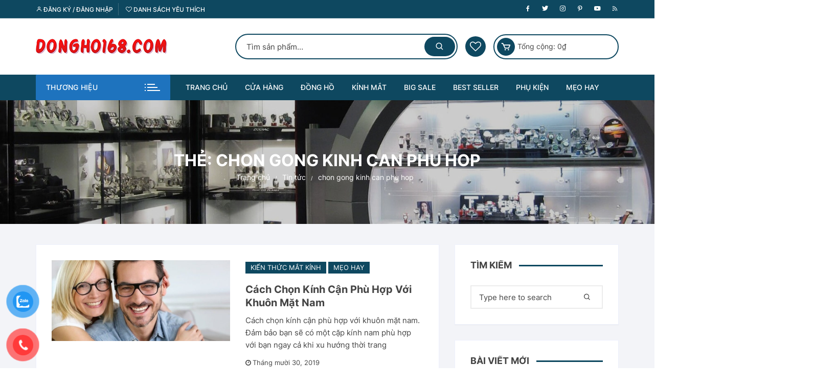

--- FILE ---
content_type: text/html
request_url: https://dongho168.com/tag/chon-gong-kinh-can-phu-hop/
body_size: 17413
content:
<!doctype html>
<html lang="vi">
<head>
<meta charset="UTF-8">
<meta name="viewport" content="width=device-width, initial-scale=1">
<link rel="profile" href="https://gmpg.org/xfn/11">
<script>document.documentElement.className = document.documentElement.className + ' yes-js js_active js'</script>
<meta name='robots' content='index, follow, max-image-preview:large, max-snippet:-1, max-video-preview:-1' />
<!-- This site is optimized with the Yoast SEO plugin v24.0 - https://yoast.com/wordpress/plugins/seo/ -->
<title>Lưu trữ chon gong kinh can phu hop - Đồng Hồ 168.com</title>
<link rel="canonical" href="https://dongho168.com/tag/chon-gong-kinh-can-phu-hop/" />
<meta property="og:locale" content="vi_VN" />
<meta property="og:type" content="article" />
<meta property="og:title" content="Lưu trữ chon gong kinh can phu hop - Đồng Hồ 168.com" />
<meta property="og:url" content="https://dongho168.com/tag/chon-gong-kinh-can-phu-hop/" />
<meta property="og:site_name" content="Đồng Hồ 168.com" />
<meta name="twitter:card" content="summary_large_image" />
<script type="application/ld+json" class="yoast-schema-graph">{"@context":"https://schema.org","@graph":[{"@type":"CollectionPage","@id":"https://dongho168.com/tag/chon-gong-kinh-can-phu-hop/","url":"https://dongho168.com/tag/chon-gong-kinh-can-phu-hop/","name":"Lưu trữ chon gong kinh can phu hop - Đồng Hồ 168.com","isPartOf":{"@id":"https://dongho168.com/#website"},"primaryImageOfPage":{"@id":"https://dongho168.com/tag/chon-gong-kinh-can-phu-hop/#primaryimage"},"image":{"@id":"https://dongho168.com/tag/chon-gong-kinh-can-phu-hop/#primaryimage"},"thumbnailUrl":"https://dongho168.com/wp-content/uploads/2019/10/cach-chon-kinh-can-phu-hop-voi-khuon-mat-nam.jpg","breadcrumb":{"@id":"https://dongho168.com/tag/chon-gong-kinh-can-phu-hop/#breadcrumb"},"inLanguage":"vi"},{"@type":"ImageObject","inLanguage":"vi","@id":"https://dongho168.com/tag/chon-gong-kinh-can-phu-hop/#primaryimage","url":"https://dongho168.com/wp-content/uploads/2019/10/cach-chon-kinh-can-phu-hop-voi-khuon-mat-nam.jpg","contentUrl":"https://dongho168.com/wp-content/uploads/2019/10/cach-chon-kinh-can-phu-hop-voi-khuon-mat-nam.jpg","width":770,"height":350,"caption":"cach-chon-kinh-can-phu-hop-voi-khuon-mat-nam"},{"@type":"BreadcrumbList","@id":"https://dongho168.com/tag/chon-gong-kinh-can-phu-hop/#breadcrumb","itemListElement":[{"@type":"ListItem","position":1,"name":"Trang chủ","item":"https://dongho168.com/"},{"@type":"ListItem","position":2,"name":"chon gong kinh can phu hop"}]},{"@type":"WebSite","@id":"https://dongho168.com/#website","url":"https://dongho168.com/","name":"ĐồngHồ168.com","description":"ĐỒNG HỒ REPLICAL - KÍNH MẮT THỜI TRANG - GỌNG KÍNH CẬN","publisher":{"@id":"https://dongho168.com/#/schema/person/5d028b67cbdd5dee25a147d58aa05404"},"potentialAction":[{"@type":"SearchAction","target":{"@type":"EntryPoint","urlTemplate":"https://dongho168.com/?s={search_term_string}"},"query-input":{"@type":"PropertyValueSpecification","valueRequired":true,"valueName":"search_term_string"}}],"inLanguage":"vi"},{"@type":["Person","Organization"],"@id":"https://dongho168.com/#/schema/person/5d028b67cbdd5dee25a147d58aa05404","name":"Thanh@long0916680546","image":{"@type":"ImageObject","inLanguage":"vi","@id":"https://dongho168.com/#/schema/person/image/","url":"https://dongho168.com/wp-content/uploads/2021/07/Logo-dong-ho-168-new-2.png","contentUrl":"https://dongho168.com/wp-content/uploads/2021/07/Logo-dong-ho-168-new-2.png","width":257,"height":30,"caption":"Thanh@long0916680546"},"logo":{"@id":"https://dongho168.com/#/schema/person/image/"},"sameAs":["https://dongho168.com/"]}]}</script>
<!-- / Yoast SEO plugin. -->
<link rel='dns-prefetch' href='//fonts.googleapis.com' />
<link rel="alternate" type="application/rss+xml" title="Dòng thông tin Đồng Hồ 168.com &raquo;" href="https://dongho168.com/feed/" />
<link rel="alternate" type="application/rss+xml" title="Đồng Hồ 168.com &raquo; Dòng bình luận" href="https://dongho168.com/comments/feed/" />
<link rel="alternate" type="application/rss+xml" title="Dòng thông tin cho Thẻ Đồng Hồ 168.com &raquo; chon gong kinh can phu hop" href="https://dongho168.com/tag/chon-gong-kinh-can-phu-hop/feed/" />
<!-- <link rel='stylesheet' id='wp-block-library-css' href='https://dongho168.com/wp-includes/css/dist/block-library/style.min.css' type='text/css' media='all' /> -->
<!-- <link rel='stylesheet' id='jquery-selectBox-css' href='https://dongho168.com/wp-content/plugins/yith-woocommerce-wishlist/assets/css/jquery.selectBox.css' type='text/css' media='all' /> -->
<!-- <link rel='stylesheet' id='woocommerce_prettyPhoto_css-css' href='//dongho168.com/wp-content/plugins/woocommerce/assets/css/prettyPhoto.css' type='text/css' media='all' /> -->
<!-- <link rel='stylesheet' id='yith-wcwl-main-css' href='https://dongho168.com/wp-content/plugins/yith-woocommerce-wishlist/assets/css/style.css' type='text/css' media='all' /> -->
<link rel="stylesheet" type="text/css" href="//dongho168.com/wp-content/cache/wpfc-minified/l2790xmo/8e7dx.css" media="all"/>
<style id='yith-wcwl-main-inline-css' type='text/css'>
:root { --color-add-to-wishlist-background: #333333; --color-add-to-wishlist-text: #FFFFFF; --color-add-to-wishlist-border: #333333; --color-add-to-wishlist-background-hover: #333333; --color-add-to-wishlist-text-hover: #FFFFFF; --color-add-to-wishlist-border-hover: #333333; --rounded-corners-radius: 16px; --color-add-to-cart-background: #333333; --color-add-to-cart-text: #FFFFFF; --color-add-to-cart-border: #333333; --color-add-to-cart-background-hover: #4F4F4F; --color-add-to-cart-text-hover: #FFFFFF; --color-add-to-cart-border-hover: #4F4F4F; --add-to-cart-rounded-corners-radius: 16px; --color-button-style-1-background: #333333; --color-button-style-1-text: #FFFFFF; --color-button-style-1-border: #333333; --color-button-style-1-background-hover: #4F4F4F; --color-button-style-1-text-hover: #FFFFFF; --color-button-style-1-border-hover: #4F4F4F; --color-button-style-2-background: #333333; --color-button-style-2-text: #FFFFFF; --color-button-style-2-border: #333333; --color-button-style-2-background-hover: #4F4F4F; --color-button-style-2-text-hover: #FFFFFF; --color-button-style-2-border-hover: #4F4F4F; --color-wishlist-table-background: #FFFFFF; --color-wishlist-table-text: #6d6c6c; --color-wishlist-table-border: #FFFFFF; --color-headers-background: #F4F4F4; --color-share-button-color: #FFFFFF; --color-share-button-color-hover: #FFFFFF; --color-fb-button-background: #39599E; --color-fb-button-background-hover: #595A5A; --color-tw-button-background: #45AFE2; --color-tw-button-background-hover: #595A5A; --color-pr-button-background: #AB2E31; --color-pr-button-background-hover: #595A5A; --color-em-button-background: #FBB102; --color-em-button-background-hover: #595A5A; --color-wa-button-background: #00A901; --color-wa-button-background-hover: #595A5A; --feedback-duration: 3s } 
:root { --color-add-to-wishlist-background: #333333; --color-add-to-wishlist-text: #FFFFFF; --color-add-to-wishlist-border: #333333; --color-add-to-wishlist-background-hover: #333333; --color-add-to-wishlist-text-hover: #FFFFFF; --color-add-to-wishlist-border-hover: #333333; --rounded-corners-radius: 16px; --color-add-to-cart-background: #333333; --color-add-to-cart-text: #FFFFFF; --color-add-to-cart-border: #333333; --color-add-to-cart-background-hover: #4F4F4F; --color-add-to-cart-text-hover: #FFFFFF; --color-add-to-cart-border-hover: #4F4F4F; --add-to-cart-rounded-corners-radius: 16px; --color-button-style-1-background: #333333; --color-button-style-1-text: #FFFFFF; --color-button-style-1-border: #333333; --color-button-style-1-background-hover: #4F4F4F; --color-button-style-1-text-hover: #FFFFFF; --color-button-style-1-border-hover: #4F4F4F; --color-button-style-2-background: #333333; --color-button-style-2-text: #FFFFFF; --color-button-style-2-border: #333333; --color-button-style-2-background-hover: #4F4F4F; --color-button-style-2-text-hover: #FFFFFF; --color-button-style-2-border-hover: #4F4F4F; --color-wishlist-table-background: #FFFFFF; --color-wishlist-table-text: #6d6c6c; --color-wishlist-table-border: #FFFFFF; --color-headers-background: #F4F4F4; --color-share-button-color: #FFFFFF; --color-share-button-color-hover: #FFFFFF; --color-fb-button-background: #39599E; --color-fb-button-background-hover: #595A5A; --color-tw-button-background: #45AFE2; --color-tw-button-background-hover: #595A5A; --color-pr-button-background: #AB2E31; --color-pr-button-background-hover: #595A5A; --color-em-button-background: #FBB102; --color-em-button-background-hover: #595A5A; --color-wa-button-background: #00A901; --color-wa-button-background-hover: #595A5A; --feedback-duration: 3s } 
</style>
<style id='classic-theme-styles-inline-css' type='text/css'>
/*! This file is auto-generated */
.wp-block-button__link{color:#fff;background-color:#32373c;border-radius:9999px;box-shadow:none;text-decoration:none;padding:calc(.667em + 2px) calc(1.333em + 2px);font-size:1.125em}.wp-block-file__button{background:#32373c;color:#fff;text-decoration:none}
</style>
<style id='global-styles-inline-css' type='text/css'>
:root{--wp--preset--aspect-ratio--square: 1;--wp--preset--aspect-ratio--4-3: 4/3;--wp--preset--aspect-ratio--3-4: 3/4;--wp--preset--aspect-ratio--3-2: 3/2;--wp--preset--aspect-ratio--2-3: 2/3;--wp--preset--aspect-ratio--16-9: 16/9;--wp--preset--aspect-ratio--9-16: 9/16;--wp--preset--color--black: #000000;--wp--preset--color--cyan-bluish-gray: #abb8c3;--wp--preset--color--white: #ffffff;--wp--preset--color--pale-pink: #f78da7;--wp--preset--color--vivid-red: #cf2e2e;--wp--preset--color--luminous-vivid-orange: #ff6900;--wp--preset--color--luminous-vivid-amber: #fcb900;--wp--preset--color--light-green-cyan: #7bdcb5;--wp--preset--color--vivid-green-cyan: #00d084;--wp--preset--color--pale-cyan-blue: #8ed1fc;--wp--preset--color--vivid-cyan-blue: #0693e3;--wp--preset--color--vivid-purple: #9b51e0;--wp--preset--gradient--vivid-cyan-blue-to-vivid-purple: linear-gradient(135deg,rgba(6,147,227,1) 0%,rgb(155,81,224) 100%);--wp--preset--gradient--light-green-cyan-to-vivid-green-cyan: linear-gradient(135deg,rgb(122,220,180) 0%,rgb(0,208,130) 100%);--wp--preset--gradient--luminous-vivid-amber-to-luminous-vivid-orange: linear-gradient(135deg,rgba(252,185,0,1) 0%,rgba(255,105,0,1) 100%);--wp--preset--gradient--luminous-vivid-orange-to-vivid-red: linear-gradient(135deg,rgba(255,105,0,1) 0%,rgb(207,46,46) 100%);--wp--preset--gradient--very-light-gray-to-cyan-bluish-gray: linear-gradient(135deg,rgb(238,238,238) 0%,rgb(169,184,195) 100%);--wp--preset--gradient--cool-to-warm-spectrum: linear-gradient(135deg,rgb(74,234,220) 0%,rgb(151,120,209) 20%,rgb(207,42,186) 40%,rgb(238,44,130) 60%,rgb(251,105,98) 80%,rgb(254,248,76) 100%);--wp--preset--gradient--blush-light-purple: linear-gradient(135deg,rgb(255,206,236) 0%,rgb(152,150,240) 100%);--wp--preset--gradient--blush-bordeaux: linear-gradient(135deg,rgb(254,205,165) 0%,rgb(254,45,45) 50%,rgb(107,0,62) 100%);--wp--preset--gradient--luminous-dusk: linear-gradient(135deg,rgb(255,203,112) 0%,rgb(199,81,192) 50%,rgb(65,88,208) 100%);--wp--preset--gradient--pale-ocean: linear-gradient(135deg,rgb(255,245,203) 0%,rgb(182,227,212) 50%,rgb(51,167,181) 100%);--wp--preset--gradient--electric-grass: linear-gradient(135deg,rgb(202,248,128) 0%,rgb(113,206,126) 100%);--wp--preset--gradient--midnight: linear-gradient(135deg,rgb(2,3,129) 0%,rgb(40,116,252) 100%);--wp--preset--font-size--small: 13px;--wp--preset--font-size--medium: 20px;--wp--preset--font-size--large: 36px;--wp--preset--font-size--x-large: 42px;--wp--preset--font-family--inter: "Inter", sans-serif;--wp--preset--font-family--cardo: Cardo;--wp--preset--spacing--20: 0.44rem;--wp--preset--spacing--30: 0.67rem;--wp--preset--spacing--40: 1rem;--wp--preset--spacing--50: 1.5rem;--wp--preset--spacing--60: 2.25rem;--wp--preset--spacing--70: 3.38rem;--wp--preset--spacing--80: 5.06rem;--wp--preset--shadow--natural: 6px 6px 9px rgba(0, 0, 0, 0.2);--wp--preset--shadow--deep: 12px 12px 50px rgba(0, 0, 0, 0.4);--wp--preset--shadow--sharp: 6px 6px 0px rgba(0, 0, 0, 0.2);--wp--preset--shadow--outlined: 6px 6px 0px -3px rgba(255, 255, 255, 1), 6px 6px rgba(0, 0, 0, 1);--wp--preset--shadow--crisp: 6px 6px 0px rgba(0, 0, 0, 1);}:where(.is-layout-flex){gap: 0.5em;}:where(.is-layout-grid){gap: 0.5em;}body .is-layout-flex{display: flex;}.is-layout-flex{flex-wrap: wrap;align-items: center;}.is-layout-flex > :is(*, div){margin: 0;}body .is-layout-grid{display: grid;}.is-layout-grid > :is(*, div){margin: 0;}:where(.wp-block-columns.is-layout-flex){gap: 2em;}:where(.wp-block-columns.is-layout-grid){gap: 2em;}:where(.wp-block-post-template.is-layout-flex){gap: 1.25em;}:where(.wp-block-post-template.is-layout-grid){gap: 1.25em;}.has-black-color{color: var(--wp--preset--color--black) !important;}.has-cyan-bluish-gray-color{color: var(--wp--preset--color--cyan-bluish-gray) !important;}.has-white-color{color: var(--wp--preset--color--white) !important;}.has-pale-pink-color{color: var(--wp--preset--color--pale-pink) !important;}.has-vivid-red-color{color: var(--wp--preset--color--vivid-red) !important;}.has-luminous-vivid-orange-color{color: var(--wp--preset--color--luminous-vivid-orange) !important;}.has-luminous-vivid-amber-color{color: var(--wp--preset--color--luminous-vivid-amber) !important;}.has-light-green-cyan-color{color: var(--wp--preset--color--light-green-cyan) !important;}.has-vivid-green-cyan-color{color: var(--wp--preset--color--vivid-green-cyan) !important;}.has-pale-cyan-blue-color{color: var(--wp--preset--color--pale-cyan-blue) !important;}.has-vivid-cyan-blue-color{color: var(--wp--preset--color--vivid-cyan-blue) !important;}.has-vivid-purple-color{color: var(--wp--preset--color--vivid-purple) !important;}.has-black-background-color{background-color: var(--wp--preset--color--black) !important;}.has-cyan-bluish-gray-background-color{background-color: var(--wp--preset--color--cyan-bluish-gray) !important;}.has-white-background-color{background-color: var(--wp--preset--color--white) !important;}.has-pale-pink-background-color{background-color: var(--wp--preset--color--pale-pink) !important;}.has-vivid-red-background-color{background-color: var(--wp--preset--color--vivid-red) !important;}.has-luminous-vivid-orange-background-color{background-color: var(--wp--preset--color--luminous-vivid-orange) !important;}.has-luminous-vivid-amber-background-color{background-color: var(--wp--preset--color--luminous-vivid-amber) !important;}.has-light-green-cyan-background-color{background-color: var(--wp--preset--color--light-green-cyan) !important;}.has-vivid-green-cyan-background-color{background-color: var(--wp--preset--color--vivid-green-cyan) !important;}.has-pale-cyan-blue-background-color{background-color: var(--wp--preset--color--pale-cyan-blue) !important;}.has-vivid-cyan-blue-background-color{background-color: var(--wp--preset--color--vivid-cyan-blue) !important;}.has-vivid-purple-background-color{background-color: var(--wp--preset--color--vivid-purple) !important;}.has-black-border-color{border-color: var(--wp--preset--color--black) !important;}.has-cyan-bluish-gray-border-color{border-color: var(--wp--preset--color--cyan-bluish-gray) !important;}.has-white-border-color{border-color: var(--wp--preset--color--white) !important;}.has-pale-pink-border-color{border-color: var(--wp--preset--color--pale-pink) !important;}.has-vivid-red-border-color{border-color: var(--wp--preset--color--vivid-red) !important;}.has-luminous-vivid-orange-border-color{border-color: var(--wp--preset--color--luminous-vivid-orange) !important;}.has-luminous-vivid-amber-border-color{border-color: var(--wp--preset--color--luminous-vivid-amber) !important;}.has-light-green-cyan-border-color{border-color: var(--wp--preset--color--light-green-cyan) !important;}.has-vivid-green-cyan-border-color{border-color: var(--wp--preset--color--vivid-green-cyan) !important;}.has-pale-cyan-blue-border-color{border-color: var(--wp--preset--color--pale-cyan-blue) !important;}.has-vivid-cyan-blue-border-color{border-color: var(--wp--preset--color--vivid-cyan-blue) !important;}.has-vivid-purple-border-color{border-color: var(--wp--preset--color--vivid-purple) !important;}.has-vivid-cyan-blue-to-vivid-purple-gradient-background{background: var(--wp--preset--gradient--vivid-cyan-blue-to-vivid-purple) !important;}.has-light-green-cyan-to-vivid-green-cyan-gradient-background{background: var(--wp--preset--gradient--light-green-cyan-to-vivid-green-cyan) !important;}.has-luminous-vivid-amber-to-luminous-vivid-orange-gradient-background{background: var(--wp--preset--gradient--luminous-vivid-amber-to-luminous-vivid-orange) !important;}.has-luminous-vivid-orange-to-vivid-red-gradient-background{background: var(--wp--preset--gradient--luminous-vivid-orange-to-vivid-red) !important;}.has-very-light-gray-to-cyan-bluish-gray-gradient-background{background: var(--wp--preset--gradient--very-light-gray-to-cyan-bluish-gray) !important;}.has-cool-to-warm-spectrum-gradient-background{background: var(--wp--preset--gradient--cool-to-warm-spectrum) !important;}.has-blush-light-purple-gradient-background{background: var(--wp--preset--gradient--blush-light-purple) !important;}.has-blush-bordeaux-gradient-background{background: var(--wp--preset--gradient--blush-bordeaux) !important;}.has-luminous-dusk-gradient-background{background: var(--wp--preset--gradient--luminous-dusk) !important;}.has-pale-ocean-gradient-background{background: var(--wp--preset--gradient--pale-ocean) !important;}.has-electric-grass-gradient-background{background: var(--wp--preset--gradient--electric-grass) !important;}.has-midnight-gradient-background{background: var(--wp--preset--gradient--midnight) !important;}.has-small-font-size{font-size: var(--wp--preset--font-size--small) !important;}.has-medium-font-size{font-size: var(--wp--preset--font-size--medium) !important;}.has-large-font-size{font-size: var(--wp--preset--font-size--large) !important;}.has-x-large-font-size{font-size: var(--wp--preset--font-size--x-large) !important;}
:where(.wp-block-post-template.is-layout-flex){gap: 1.25em;}:where(.wp-block-post-template.is-layout-grid){gap: 1.25em;}
:where(.wp-block-columns.is-layout-flex){gap: 2em;}:where(.wp-block-columns.is-layout-grid){gap: 2em;}
:root :where(.wp-block-pullquote){font-size: 1.5em;line-height: 1.6;}
</style>
<!-- <link rel='stylesheet' id='woocommerce-layout-css' href='https://dongho168.com/wp-content/plugins/woocommerce/assets/css/woocommerce-layout.css' type='text/css' media='all' /> -->
<link rel="stylesheet" type="text/css" href="//dongho168.com/wp-content/cache/wpfc-minified/l8mb691h/8e6ia.css" media="all"/>
<!-- <link rel='stylesheet' id='woocommerce-smallscreen-css' href='https://dongho168.com/wp-content/plugins/woocommerce/assets/css/woocommerce-smallscreen.css' type='text/css' media='only screen and (max-width: 768px)' /> -->
<link rel="stylesheet" type="text/css" href="//dongho168.com/wp-content/cache/wpfc-minified/kcxzz7d4/8e6ia.css" media="only screen and (max-width: 768px)"/>
<!-- <link rel='stylesheet' id='woocommerce-general-css' href='https://dongho168.com/wp-content/plugins/woocommerce/assets/css/woocommerce.css' type='text/css' media='all' /> -->
<link rel="stylesheet" type="text/css" href="//dongho168.com/wp-content/cache/wpfc-minified/lmq5jxad/8e6ia.css" media="all"/>
<style id='woocommerce-inline-inline-css' type='text/css'>
.woocommerce form .form-row .required { visibility: visible; }
</style>
<!-- <link rel='stylesheet' id='pzf-style-css' href='https://dongho168.com/wp-content/plugins/button-contact-vr/legacy/css/style.css' type='text/css' media='all' /> -->
<!-- <link rel='stylesheet' id='yith-quick-view-css' href='https://dongho168.com/wp-content/plugins/yith-woocommerce-quick-view/assets/css/yith-quick-view.css' type='text/css' media='all' /> -->
<link rel="stylesheet" type="text/css" href="//dongho168.com/wp-content/cache/wpfc-minified/12viycr1/8e6ia.css" media="all"/>
<style id='yith-quick-view-inline-css' type='text/css'>
#yith-quick-view-modal .yith-quick-view-overlay{background:rgba( 0, 0, 0, 0.8)}
#yith-quick-view-modal .yith-wcqv-main{background:#ffffff;}
#yith-quick-view-close{color:#cdcdcd;}
#yith-quick-view-close:hover{color:#ff0000;}
</style>
<link rel='stylesheet' id='parent-style-css' href='https://dongho168.com/wp-content/themes/orchid-store/style.css' type='text/css' media='all' />
<link rel='stylesheet' id='child-style-css' href='https://dongho168.com/wp-content/themes/orchid-store-child/style.css' type='text/css' media='all' />
<link rel='stylesheet' id='orchid-store-style-css' href='https://dongho168.com/wp-content/themes/orchid-store-child/style.css' type='text/css' media='all' />
<link rel='stylesheet' id='orchid-store-fonts-css' href='https://fonts.googleapis.com/css?family=Inter%3A400%2C500%2C600%2C700%2C800&#038;subset=latin%2Clatin-ext' type='text/css' media='all' />
<!-- <link rel='stylesheet' id='orchid-store-boxicons-css' href='https://dongho168.com/wp-content/themes/orchid-store/assets/fonts/boxicons/boxicons.css' type='text/css' media='all' /> -->
<!-- <link rel='stylesheet' id='orchid-store-fontawesome-css' href='https://dongho168.com/wp-content/themes/orchid-store/assets/fonts/fontawesome/fontawesome.css' type='text/css' media='all' /> -->
<!-- <link rel='stylesheet' id='orchid-store-main-style-css' href='https://dongho168.com/wp-content/themes/orchid-store/assets/dist/css/main-style.css' type='text/css' media='all' /> -->
<link rel="stylesheet" type="text/css" href="//dongho168.com/wp-content/cache/wpfc-minified/2bl7maf0/8e6ia.css" media="all"/>
<style id='orchid-store-main-style-inline-css' type='text/css'>
.editor-entry a,.quantity-button,.entry-404 h1 span,.banner-style-1 .caption span,.product-widget-style-2 .tab-nav ul li a.active{color:#0e4860;}button,.mobile-navigation,input[type='button'],input[type='reset'],input[type='submit'],.wp-block-search .wp-block-search__button,.wp-block-search.wp-block-search__text-button .wp-block-search__button,.entry-tags a,.entry-cats ul li a,.button-general,a.button-general,#yith-quick-view-close,.woocommerce .add_to_cart_button,.woocommerce #respond input#submit,.woocommerce input#submit,.woocommerce a.button,.woocommerce button.button,.woocommerce input.button,.woocommerce .cart .button,.woocommerce .cart input.button,.woocommerce button.button.alt,.woocommerce a.button.alt,.woocommerce input.button.alt,.orchid-backtotop,.category-nav li a:hover,.cta-style-1,.main-navigation,.header-style-1 .top-header,#yith-wcwl-popup-message,.header-style-1 .custom-search-entry button,.header-style-1 .custom-search-entry button:hover,.header-style-1 .custom-search .search-form button,.header-style-1 .wishlist-icon-container a > .item-count,.header-style-1 .mini-cart .trigger-mini-cart > .item-count,.masterheader .mini-cart button,.owl-carousel button.owl-dot.active,.woocommerce .added_to_cart.wc-forward,.woocommerce div.product .entry-summary .yith-wcwl-add-to-wishlist a,.default-post-wrap .page-head .entry-cats ul li a:hover,.woocommerce nav.woocommerce-pagination ul li a:hover,.woocommerce .widget_price_filter .ui-slider .ui-slider-range,.woocommerce .widget_price_filter .ui-slider .ui-slider-handle,.woocommerce-page #add_payment_method #payment div.payment_box,.woocommerce-cart #payment div.payment_box,.woocommerce-checkout #payment div.payment_box,.header-style-1 .wishlist-icon-container a,.wc-block-grid .wp-block-button__link,.os-about-widget .social-icons ul li a,.os-pagination .page-numbers,.woocommerce .woocommerce-pagination .page-numbers li span,.woocommerce .woocommerce-pagination .page-numbers li a,.woocommerce ul.products li .product-hover-items a,.woocommerce #respond input#submit.alt.disabled,.woocommerce #respond input#submit.alt:disabled,.woocommerce #respond input#submit.alt:disabled[disabled],.woocommerce a.button.alt.disabled,.woocommerce a.button.alt:disabled,.woocommerce a.button.alt:disabled[disabled],.woocommerce button.button.alt.disabled,.woocommerce button.button.alt:disabled,.woocommerce button.button.alt:disabled[disabled],.woocommerce input.button.alt.disabled,.woocommerce input.button.alt:disabled,.woocommerce input.button.alt:disabled:hover,.woocommerce input.button.alt:disabled[disabled],.product-widget-style-3 .owl-carousel .owl-nav button.owl-next,.product-widget-style-3 .owl-carousel .owl-nav button.owl-prev,.mobile-header-style-1 .bottom-block,.woocommerce-store-notice.demo_store,.addonify-add-to-wishlist-btn,.woocommerce ul.products li.product a.addonify-add-to-wishlist-btn.addonify-custom-wishlist-btn,.woocommerce-page ul.products li.product .product-hover-items a.addonify-add-to-wishlist-btn{background-color:#0e4860;}section .section-title h2:after,section .section-title h3:after{content:'';background-color:#0e4860;}.widget .widget-title h3:after{content:'';border-top-color:#0e4860;}.woocommerce-page .woocommerce-MyAccount-content p a{border-bottom-color:#0e4860;}#add_payment_method #payment div.payment_box::before,.woocommerce-cart #payment div.payment_box::before,.woocommerce-checkout #payment div.payment_box::before{content:'';border-bottom-color:#0e4860;}.category-nav ul,.masterheader .mini-cart,.header-style-1 .custom-search-entry,.header-style-1 .custom-search-entry .select-custom{border-color:#0e4860;}a:hover,.quantity-button:hover,.entry-metas ul li a:hover,.footer a:hover,.editor-entry a:hover,.widget_archive a:hover,.widget_categories a:hover,.widget_recent_entries a:hover,.widget_meta a:hover,.widget_product_categories a:hover,.widget_rss li a:hover,.widget_pages li a:hover,.widget_nav_menu li a:hover,.woocommerce-widget-layered-nav ul li a:hover,.widget_rss .widget-title h3 a:hover,.widget_rss ul li a:hover,.masterheader .social-icons ul li a:hover,.comments-area .comment-body .reply a:hover,.comments-area .comment-body .reply a:focus,.comments-area .comment-body .fn a:hover,.comments-area .comment-body .fn a:focus,.footer .widget_rss ul li a:hover,.comments-area .comment-body .fn:hover,.comments-area .comment-body .fn a:hover,.comments-area .comment-body .reply a:hover,.comments-area .comment-body .comment-metadata a:hover,.comments-area .comment-body .comment-metadata .edit-link:hover,.masterheader .topbar-items a:hover,.default-page-wrap .page-head .entry-metas ul li a:hover,.default-post-wrap .page-head .entry-metas ul li a:hover,.mini-cart-open .woocommerce.widget_shopping_cart .cart_list li a:hover,.woocommerce .woocommerce-breadcrumb a:hover,.breadcrumb-trail ul li a:hover,.os-page-breadcrumb-wrap .breadcrumb-trail ul li a:hover,.woocommerce .os-page-breadcrumb-wrap .woocommerce-breadcrumb a:hover,.os-breadcrumb-wrap ul li a:hover,.woocommerce-page a.edit:hover,.footer .footer-bottom p a:hover,.footer .copyrights a:hover,.footer .widget_nav_menu ul li a:hover,.footer .widget_rss .widget_title h3 a:hover,.footer .widget_tag_cloud .tagcloud a:hover,.wc-block-grid .wc-block-grid__product-title:hover,.site-navigation ul li .sub-menu.mega-menu-sub-menu li a:hover{color:#1e73be;}button:hover,input[type='button']:hover,input[type='reset']:hover,input[type='submit']:hover,.wp-block-search .wp-block-search__button:hover,.wp-block-search.wp-block-search__text-button .wp-block-search__button:hover,.orchid-backtotop:hover,.entry-tags a:hover,.entry-cats ul li a:hover,.button-general:hover,a.button-general:hover,#yith-quick-view-close:hover,.woocommerce .add_to_cart_button:hover,.woocommerce #respond input#submit:hover,.woocommerce input#submit:hover,.woocommerce a.button:hover,.woocommerce button.button:hover,.woocommerce input.button:hover,.woocommerce .cart .button:hover,.woocommerce .cart input.button:hover,.woocommerce button.button.alt:hover,.woocommerce a.button.alt:hover,.woocommerce input.button.alt:hover,.masterheader .mini-cart button:hover,.woocommerce .product-hover-items a:hover,.owl-carousel .owl-nav button.owl-next:hover,.owl-carousel .owl-nav button.owl-prev:hover,.woocommerce .added_to_cart.wc-forward:hover,.category-navigation .cat-nav-trigger,.wc-block-grid .wp-block-button__link:hover,.header-style-1 .wishlist-icon-container a:hover,.header-style-1 .custom-search .search-form button:hover,.os-about-widget .social-icons ul li a:hover,.woocommerce ul.products li .product-hover-items a:hover,.woocommerce div.product .entry-summary .yith-wcwl-add-to-wishlist a:hover,.os-pagination .page-numbers.current,.os-pagination .page-numbers:hover,.woocommerce .woocommerce-pagination .page-numbers li a:hover,.woocommerce .woocommerce-pagination .page-numbers li .current,.woocommerce a.button.alt:disabled:hover,.woocommerce a.button.alt.disabled:hover,.woocommerce button.button.alt:disabled:hover,.woocommerce button.button.alt.disabled:hover,.woocommerce input.button.alt.disabled:hover,.woocommerce a.button.alt:disabled[disabled]:hover,.woocommerce #respond input#submit.alt:disabled:hover,.woocommerce #respond input#submit.alt.disabled:hover,.woocommerce button.button.alt:disabled[disabled]:hover,.woocommerce input.button.alt:disabled[disabled]:hover,.woocommerce #respond input#submit.alt:disabled[disabled]:hover,.product-widget-style-3 .owl-carousel .owl-nav button.owl-next:hover,.product-widget-style-3 .owl-carousel .owl-nav button.owl-prev:hover,.addonify-add-to-wishlist-btn:hover,.woocommerce ul.products li.product a.addonify-add-to-wishlist-btn.addonify-custom-wishlist-btn:hover,.woocommerce-page ul.products li.product .product-hover-items a.addonify-add-to-wishlist-btn:hover{background-color:#1e73be;}@media ( min-width:992px ){.site-navigation ul li .sub-menu li a:hover,.site-navigation ul li .children li a:hover{background-color:#1e73be;}}.widget_tag_cloud .tagcloud a:hover,.widget_product_tag_cloud .tagcloud a:hover{border-color:#1e73be;}@media( min-width:1400px ){body.elementor-page .__os-container__,body.elementor-page .elementor-section-boxed>.elementor-container,.__os-container__{max-width:1300px;}}.excerpt a,.editor-entry a{text-decoration:underline;}@media( min-width:992px ){.sidebar-col{flex:0 0 30%;max-width:30%;width:30%;}.content-col{flex:0 0 70%;max-width:70%;width:70%;}}
</style>
<script src='//dongho168.com/wp-content/cache/wpfc-minified/1qd2uylh/8e6ia.js' type="text/javascript"></script>
<!-- <script type="text/javascript" src="https://dongho168.com/wp-includes/js/jquery/jquery.min.js" id="jquery-core-js"></script> -->
<!-- <script type="text/javascript" src="https://dongho168.com/wp-includes/js/jquery/jquery-migrate.min.js" id="jquery-migrate-js"></script> -->
<!-- <script type="text/javascript" src="https://dongho168.com/wp-content/plugins/woocommerce/assets/js/jquery-blockui/jquery.blockUI.min.js" id="jquery-blockui-js" defer="defer" data-wp-strategy="defer"></script> -->
<script type="text/javascript" id="wc-add-to-cart-js-extra">
/* <![CDATA[ */
var wc_add_to_cart_params = {"ajax_url":"\/wp-admin\/admin-ajax.php","wc_ajax_url":"\/?wc-ajax=%%endpoint%%","i18n_view_cart":"Xem gi\u1ecf h\u00e0ng","cart_url":"https:\/\/dongho168.com\/gio-hang\/","is_cart":"","cart_redirect_after_add":"no"};
/* ]]> */
</script>
<script src='//dongho168.com/wp-content/cache/wpfc-minified/jlu9rghm/8e6pk.js' type="text/javascript"></script>
<!-- <script type="text/javascript" src="https://dongho168.com/wp-content/plugins/woocommerce/assets/js/frontend/add-to-cart.min.js" id="wc-add-to-cart-js" defer="defer" data-wp-strategy="defer"></script> -->
<!-- <script type="text/javascript" src="https://dongho168.com/wp-content/plugins/woocommerce/assets/js/js-cookie/js.cookie.min.js" id="js-cookie-js" defer="defer" data-wp-strategy="defer"></script> -->
<script type="text/javascript" id="woocommerce-js-extra">
/* <![CDATA[ */
var woocommerce_params = {"ajax_url":"\/wp-admin\/admin-ajax.php","wc_ajax_url":"\/?wc-ajax=%%endpoint%%"};
/* ]]> */
</script>
<script src='//dongho168.com/wp-content/cache/wpfc-minified/7c47sokc/8e6ia.js' type="text/javascript"></script>
<!-- <script type="text/javascript" src="https://dongho168.com/wp-content/plugins/woocommerce/assets/js/frontend/woocommerce.min.js" id="woocommerce-js" defer="defer" data-wp-strategy="defer"></script> -->
<noscript><style>.woocommerce-product-gallery{ opacity: 1 !important; }</style></noscript>
<meta name="generator" content="Elementor 3.25.10; features: e_font_icon_svg, additional_custom_breakpoints, e_optimized_control_loading; settings: css_print_method-internal, google_font-enabled, font_display-auto">
<style>
.e-con.e-parent:nth-of-type(n+4):not(.e-lazyloaded):not(.e-no-lazyload),
.e-con.e-parent:nth-of-type(n+4):not(.e-lazyloaded):not(.e-no-lazyload) * {
background-image: none !important;
}
@media screen and (max-height: 1024px) {
.e-con.e-parent:nth-of-type(n+3):not(.e-lazyloaded):not(.e-no-lazyload),
.e-con.e-parent:nth-of-type(n+3):not(.e-lazyloaded):not(.e-no-lazyload) * {
background-image: none !important;
}
}
@media screen and (max-height: 640px) {
.e-con.e-parent:nth-of-type(n+2):not(.e-lazyloaded):not(.e-no-lazyload),
.e-con.e-parent:nth-of-type(n+2):not(.e-lazyloaded):not(.e-no-lazyload) * {
background-image: none !important;
}
}
</style>
<style id='wp-fonts-local' type='text/css'>
@font-face{font-family:Inter;font-style:normal;font-weight:300 900;font-display:fallback;src:url('https://dongho168.com/wp-content/plugins/woocommerce/assets/fonts/Inter-VariableFont_slnt,wght.woff2') format('woff2');font-stretch:normal;}
@font-face{font-family:Cardo;font-style:normal;font-weight:400;font-display:fallback;src:url('https://dongho168.com/wp-content/plugins/woocommerce/assets/fonts/cardo_normal_400.woff2') format('woff2');}
</style>
<link rel="icon" href="https://dongho168.com/wp-content/uploads/2018/12/LOGO-1-75x75.png" sizes="32x32" />
<link rel="icon" href="https://dongho168.com/wp-content/uploads/2018/12/LOGO-1.png" sizes="192x192" />
<link rel="apple-touch-icon" href="https://dongho168.com/wp-content/uploads/2018/12/LOGO-1.png" />
<meta name="msapplication-TileImage" content="https://dongho168.com/wp-content/uploads/2018/12/LOGO-1.png" />
<link rel="dns-prefetch" href="//fonts.googleapis.com">
<link rel="dns-prefetch" href="//www.google-analytics.com">
<link rel="dns-prefetch" href="//www.googletagmanager.com">
<link rel="dns-prefetch" href="//cdnjs.cloudflare.com">
<link rel="dns-prefetch" href="//maps.googleapis.com">
<link rel="dns-prefetch" href="//youtube.com">
<link rel="dns-prefetch" href="//connect.facebook.net">
<link rel="dns-prefetch" href="//www.facebook.com">
<link rel="dns-prefetch" href="//static.xx.fbcdn.net">
</head>
<body class="archive tag tag-chon-gong-kinh-can-phu-hop tag-527 wp-custom-logo theme-orchid-store woocommerce-no-js hfeed woocommerce-active elementor-default elementor-kit-13103">
<div id="page" class="site __os-page-wrap__">
<a class="skip-link screen-reader-text" href="#content">
Chuyển tới nội dung		</a>
<header class="masterheader desktop-header header-style-1">
<div class="header-inner">
<div class="top-header">
<div class="__os-container__">
<div class="os-row">
<div class="os-col left-col">
<div class="topbar-items">
<nav class="login_register_link">
<ul>
<li>
<a href="https://dongho168.com/tai-khoan/">
<i class='bx bx-user'></i> Đăng ký / Đăng nhập						</a>
</li>
<li>
<a href="https://dongho168.com/wishlist-2/">
<i class='fa fa-heart-o'></i> Danh sách yêu thích							</a>
</li>
</ul>
</nav>
</div><!-- .topbar-items -->
</div><!-- .os-col.left-col -->
<div class="os-col right-col">
<div class="social-icons">
<ul class="social-icons-list">
<li>
<a href="https://www.facebook.com/Dongho.KinhMat.168/"></a>
</li>
<li>
<a href="https://twitter.com/themebeez"></a>
</li>
<li>
<a href="https://instagram.com/themebeez"></a>
</li>
<li>
<a href="https://pinterest.com/"></a>
</li>
<li>
<a href="https://youtube.com/"></a>
</li>
<li>
<a href="https:///feed/"></a>
</li>
</ul>
</div><!-- // social-icons -->
</div><!-- .os-col.right-col -->
</div><!-- .os-row -->
</div><!-- .__os-container__ -->
</div><!-- .top-header -->
<div class="mid-header">
<div class="__os-container__">
<div class="os-row ">
<div class="os-col logo-col">
<div class="site-branding">
<a href="https://dongho168.com/" class="custom-logo-link" rel="home"><img width="257" height="30" src="https://dongho168.com/wp-content/uploads/2021/07/Logo-dong-ho-168-new-2.png" class="custom-logo" alt="Đồng Hồ 168.com" decoding="async" /></a>		</div><!-- site-branding -->
</div><!-- .os-col.logo-col -->
<div class="os-col extra-col">
<div class="aside-right">
<div class="custom-search os-mobile-show">
<form method="get" class="woocommerce-product-search" action="https://dongho168.com/">
<div class="custom-search-entry">
<input type="search" id="woocommerce-product-search-field-0" class="search-field" placeholder="Tìm sản phẩm&hellip;" value="" name="s" />
<button type="submit"><i class='bx bx-search'></i></button>
<input type="hidden" name="post_type" value="product" />
</div>
</form>
</div><!-- .custom-search -->
<div class="wishlist-minicart-wrapper">
<div class="wishlist-minicart-inner">
<div class="wishlist-icon-container">
<a href="https://dongho168.com/wishlist-2/"><i class='fa fa-heart-o'></i> 
</a>
</div><!-- .wishlist-icon-container -->
<div class="mini-cart">
<button class="trigger-mini-cart">
<i class='bx bx-cart'></i>
</button><!-- .trigger-mini-cart -->
<span class="cart-amount">Tổng cộng:				<span class="price">	                
<span class="woocommerce-Price-amount amount os-minicart-amount">
<span class="woocommerce-Price-amount amount">0<span class="woocommerce-Price-currencySymbol">&#8363;</span></span>					</span>
</span><!-- .price -->
</span><!-- .cart-amount -->
<div class="mini-cart-open">
<div class="mini-cart-items">
<div class="widget woocommerce widget_shopping_cart"><div class="widget_shopping_cart_content"></div></div>					</div><!-- .mini-cart-tems -->
</div><!-- .mini-cart-open -->
</div><!-- .mini-cart -->
</div><!-- . wishlist-minicart-inner -->
</div>
</div><!-- .aside-right -->
</div><!-- .os-col.extra-col -->
</div><!-- .os-row -->
</div><!-- .__os-container__ -->
</div><!-- .mid-header -->
<div class="bottom-header">
<div class="main-navigation"> 
<div class="__os-container__">
<div class="os-row os-nav-row ">
<div class="os-col os-nav-col-left">
<div class="category-navigation">
<button class="cat-nav-trigger">
<span class="title">THƯƠNG HIỆU</span>
<span class="icon">
<span class="line"></span>
<span class="line"></span>
<span class="line"></span>
</span>
</button><!-- . cat-nav-trigger -->
<ul id="menu-secondary-menu" class="category-navigation-list"><li id="menu-item-343" class="menu-item menu-item-type-custom menu-item-object-custom menu-item-343"><a href="https://dongho168.com/sanpham/kinh-chrome-hearts/">Chrome Hearts</a></li>
<li id="menu-item-13137" class="menu-item menu-item-type-custom menu-item-object-custom menu-item-13137"><a href="/sanpham/kinh-gentle-monster/">Gentle Monster</a></li>
<li id="menu-item-340" class="menu-item menu-item-type-custom menu-item-object-custom menu-item-340"><a href="/sanpham/dong-ho-richard-mille/">Richard Mille</a></li>
<li id="menu-item-341" class="menu-item menu-item-type-custom menu-item-object-custom menu-item-341"><a href="/sanpham/dong-ho-nam/dong-ho-franck-muller-nam/">Franck Muller</a></li>
<li id="menu-item-13136" class="menu-item menu-item-type-custom menu-item-object-custom menu-item-13136"><a href="https://dongho168.com/sanpham/dong-ho-hublot-nam/">Hublot</a></li>
<li id="menu-item-13229" class="menu-item menu-item-type-custom menu-item-object-custom menu-item-13229"><a href="https://dongho168.com/sanpham/dong-ho-patek-philippe/">Patek Philippe</a></li>
<li id="menu-item-13231" class="menu-item menu-item-type-custom menu-item-object-custom menu-item-13231"><a href="/sanpham/dong-ho-rolex/">Rolex</a></li>
<li id="menu-item-13232" class="menu-item menu-item-type-custom menu-item-object-custom menu-item-13232"><a href="https://dongho168.com/sanpham/dong-ho-seven-friday/">Seven Friday</a></li>
<li id="menu-item-18063" class="menu-item menu-item-type-custom menu-item-object-custom menu-item-18063"><a href="https://dongho168.com/sanpham/kinh-mat/kinh-kuboraum/">Kuboraum</a></li>
<li id="menu-item-18064" class="menu-item menu-item-type-custom menu-item-object-custom menu-item-18064"><a href="https://dongho168.com/sanpham/kinh-mat/kinh-mat-off-white/">Off White</a></li>
<li id="menu-item-18065" class="menu-item menu-item-type-custom menu-item-object-custom menu-item-18065"><a href="https://dongho168.com/sanpham/kinh-mat/kinh-mat-cartier/">Catier</a></li>
<li id="menu-item-18066" class="menu-item menu-item-type-custom menu-item-object-custom menu-item-18066"><a href="https://dongho168.com/sanpham/kinh-mat/kinh-mat-montbanc/">Montblanc</a></li>
<li id="menu-item-18067" class="menu-item menu-item-type-custom menu-item-object-custom menu-item-18067"><a href="https://dongho168.com/sanpham/kinh-mat/kinh-mat-chanel/">Chanel</a></li>
<li id="menu-item-18068" class="menu-item menu-item-type-custom menu-item-object-custom menu-item-18068"><a href="https://dongho168.com/sanpham/kinh-mat/kinh-mat-dior/">Dior</a></li>
<li id="menu-item-18069" class="menu-item menu-item-type-custom menu-item-object-custom menu-item-18069"><a href="https://dongho168.com/sanpham/kinh-mat/kinh-mat-dita/">Dita</a></li>
<li id="menu-item-18070" class="menu-item menu-item-type-custom menu-item-object-custom menu-item-18070"><a href="https://dongho168.com/sanpham/kinh-mat/kinh-mat-gucci/">Gucci</a></li>
<li id="menu-item-18071" class="menu-item menu-item-type-custom menu-item-object-custom menu-item-18071"><a href="https://dongho168.com/sanpham/kinh-mat/kinh-mat-david-beckham/">David Beckham</a></li>
</ul>								</div><!-- .site-navigation category-navigation -->
</div><!-- .os-col.os-nav-col-left -->
<div class="os-col os-nav-col-right">
<div class="menu-toggle">
<button class="mobile-menu-toggle-btn">
<span class="hamburger-bar"></span>
<span class="hamburger-bar"></span>
<span class="hamburger-bar"></span>
</button>
</div><!-- .meu-toggle -->
<nav id="site-navigation" class="site-navigation">
<ul id="primary-menu" class="primary-menu"><li id="menu-item-220" class="menu-item menu-item-type-post_type menu-item-object-page menu-item-home menu-item-220"><a href="https://dongho168.com/">TRANG CHỦ</a></li>
<li id="menu-item-339" class="menu-item menu-item-type-post_type menu-item-object-page menu-item-339"><a href="https://dongho168.com/cua-hang/">CỬA HÀNG</a></li>
<li id="menu-item-13435" class="menu-item menu-item-type-custom menu-item-object-custom menu-item-has-children menu-item-13435"><a href="/sanpham/dong-ho/">ĐỒNG HỒ</a>
<ul class="sub-menu">
<li id="menu-item-13441" class="menu-item menu-item-type-custom menu-item-object-custom menu-item-13441"><a href="https://dongho168.com/sanpham/dong-ho/dong-ho-automatic/">ĐỒNG HỒ NAM</a></li>
<li id="menu-item-13442" class="menu-item menu-item-type-custom menu-item-object-custom menu-item-13442"><a href="https://dongho168.com/sanpham/dong-ho/dong-ho-nu/">ĐỒNG HỒ NỮ</a></li>
<li id="menu-item-26417" class="menu-item menu-item-type-custom menu-item-object-custom menu-item-26417"><a href="https://dongho168.com/sanpham/dong-ho/dong-ho-vip/">ĐỒNG HỒ VIP</a></li>
<li id="menu-item-13445" class="menu-item menu-item-type-custom menu-item-object-custom menu-item-13445"><a href="https://dongho168.com/sanpham/dong-ho-richard-mille/">ĐỒNG HỒ RICHARD MILLE</a></li>
<li id="menu-item-13446" class="menu-item menu-item-type-custom menu-item-object-custom menu-item-13446"><a href="https://dongho168.com/sanpham/dong-ho-hublot-nam/">ĐỒNG HỒ HUBLOT NAM</a></li>
<li id="menu-item-13447" class="menu-item menu-item-type-custom menu-item-object-custom menu-item-13447"><a href="https://dongho168.com/sanpham/dong-ho-franck-muller-nam/">ĐỒNG HỒ FRANCK MULLER</a></li>
<li id="menu-item-13448" class="menu-item menu-item-type-custom menu-item-object-custom menu-item-13448"><a href="https://dongho168.com/sanpham/dong-ho-seven-friday/">ĐỒNG HỒ SEVENFRIDAY</a></li>
<li id="menu-item-13459" class="menu-item menu-item-type-custom menu-item-object-custom menu-item-13459"><a href="https://dongho168.com/sanpham/dong-ho-patek-philippe/">ĐỒNG HỒ PATEK PHILIPPE</a></li>
<li id="menu-item-26419" class="menu-item menu-item-type-custom menu-item-object-custom menu-item-26419"><a href="https://dongho168.com/sanpham/dong-ho/dong-ho-ap/">ĐỒNG HỒ AUDEMARS PIGUET</a></li>
<li id="menu-item-13460" class="menu-item menu-item-type-custom menu-item-object-custom menu-item-13460"><a href="https://dongho168.com/sanpham/dong-ho-rolex/">ĐỒNG HỒ ROLEX</a></li>
<li id="menu-item-13443" class="menu-item menu-item-type-custom menu-item-object-custom menu-item-13443"><a href="https://dongho168.com/sanpham/dong-ho/dong-ho-replica/">ĐỒNG HỒ REPLICAL</a></li>
<li id="menu-item-13444" class="menu-item menu-item-type-custom menu-item-object-custom menu-item-13444"><a href="https://dongho168.com/sanpham/dong-ho/dong-ho-cao-cap/">ĐỒNG HỒ CAO CẤP</a></li>
<li id="menu-item-26418" class="menu-item menu-item-type-custom menu-item-object-custom menu-item-26418"><a href="https://dongho168.com/sanpham/dong-ho/dong-ho-day-kim-loai/">ĐỒNG HỒ DÂY KIM LOẠI</a></li>
</ul>
</li>
<li id="menu-item-13436" class="menu-item menu-item-type-custom menu-item-object-custom menu-item-has-children menu-item-13436"><a href="/sanpham/kinh-mat/">KÍNH MẮT</a>
<ul class="sub-menu">
<li id="menu-item-18052" class="menu-item menu-item-type-custom menu-item-object-custom menu-item-18052"><a href="https://dongho168.com/sanpham/kinh-mat/kinh-kuboraum/">KÍNH MẮT KUBORAUM</a></li>
<li id="menu-item-13457" class="menu-item menu-item-type-custom menu-item-object-custom menu-item-13457"><a href="https://dongho168.com/sanpham/kinh-chrome-hearts/">KÍNH CHROME HEARTS</a></li>
<li id="menu-item-18062" class="menu-item menu-item-type-custom menu-item-object-custom menu-item-18062"><a href="https://dongho168.com/sanpham/kinh-mat/kinh-mat-off-white/">KÍNH MẮT OFF WHITE</a></li>
<li id="menu-item-18055" class="menu-item menu-item-type-custom menu-item-object-custom menu-item-18055"><a href="https://dongho168.com/sanpham/kinh-mat/kinh-mat-chanel/">KÍNH MẮT CHANEL</a></li>
<li id="menu-item-18053" class="menu-item menu-item-type-custom menu-item-object-custom menu-item-18053"><a href="https://dongho168.com/sanpham/kinh-mat/kinh-mat-dita/">KÍNH MẮT DITA</a></li>
<li id="menu-item-18054" class="menu-item menu-item-type-custom menu-item-object-custom menu-item-18054"><a href="https://dongho168.com/sanpham/kinh-mat/kinh-mat-gucci/">KÍNH MẮT GUCCI</a></li>
<li id="menu-item-18056" class="menu-item menu-item-type-custom menu-item-object-custom menu-item-18056"><a href="https://dongho168.com/sanpham/kinh-mat/kinh-mat-montbanc/">KÍNH MẮT MONTBLANC</a></li>
<li id="menu-item-18060" class="menu-item menu-item-type-custom menu-item-object-custom menu-item-18060"><a href="https://dongho168.com/sanpham/kinh-mat/kinh-mat-cartier/">KÍNH MẮT CARTIER</a></li>
<li id="menu-item-18058" class="menu-item menu-item-type-custom menu-item-object-custom menu-item-18058"><a href="https://dongho168.com/sanpham/kinh-mat/kinh-mat-david-beckham/">KÍNH DAVID BECKHAM</a></li>
<li id="menu-item-18057" class="menu-item menu-item-type-custom menu-item-object-custom menu-item-18057"><a href="https://dongho168.com/sanpham/kinh-mat/kinh-mat-dior/">KÍNH MẮT DIOR</a></li>
<li id="menu-item-13458" class="menu-item menu-item-type-custom menu-item-object-custom menu-item-13458"><a href="https://dongho168.com/sanpham/kinh-gentle-monster/">KÍNH GENTLE MONSTER</a></li>
<li id="menu-item-24554" class="menu-item menu-item-type-custom menu-item-object-custom menu-item-24554"><a href="https://dongho168.com/sanpham/kinh-mat/kinh-mat-jacques-marie-mage/">KÍNH JACQUES MARIE MAGE</a></li>
<li id="menu-item-18059" class="menu-item menu-item-type-custom menu-item-object-custom menu-item-18059"><a href="https://dongho168.com/sanpham/kinh-mat/kinh-trung-nien/">KÍNH MẮT TRUNG NIÊN</a></li>
<li id="menu-item-18061" class="menu-item menu-item-type-custom menu-item-object-custom menu-item-has-children menu-item-18061"><a href="https://dongho168.com/sanpham/kinh-mat/kinh-can/">GỌNG KÍNH CẬN</a>
<ul class="sub-menu">
<li id="menu-item-13453" class="menu-item menu-item-type-custom menu-item-object-custom menu-item-13453"><a href="https://dongho168.com/sanpham/kinh-mat/kinh-can/kinh-khong-gong/">KÍNH KHÔNG GỌNG</a></li>
<li id="menu-item-13451" class="menu-item menu-item-type-custom menu-item-object-custom menu-item-13451"><a href="https://dongho168.com/sanpham/kinh-mat/kinh-can/gong-kinh-kim-loai/">GỌNG KÍNH KIM LOẠI</a></li>
<li id="menu-item-13452" class="menu-item menu-item-type-custom menu-item-object-custom menu-item-13452"><a href="https://dongho168.com/sanpham/kinh-mat/kinh-can/gong-kinh-nhua/">GỌNG KÍNH NHỰA</a></li>
</ul>
</li>
<li id="menu-item-13456" class="menu-item menu-item-type-custom menu-item-object-custom menu-item-has-children menu-item-13456"><a href="https://dongho168.com/sanpham/kinh-mat/kinh-ram/">KÍNH THỜI TRANG</a>
<ul class="sub-menu">
<li id="menu-item-18073" class="menu-item menu-item-type-custom menu-item-object-custom menu-item-18073"><a href="https://dongho168.com/sanpham/kinh-mat/kinh-ram/kinh-ram-nam/">KÍNH RÂM NAM</a></li>
<li id="menu-item-18072" class="menu-item menu-item-type-custom menu-item-object-custom menu-item-18072"><a href="https://dongho168.com/sanpham/kinh-mat/kinh-ram/kinh-ram-nu/">KÍNH RÂM NỮ</a></li>
</ul>
</li>
</ul>
</li>
<li id="menu-item-24650" class="menu-item menu-item-type-custom menu-item-object-custom menu-item-has-children menu-item-24650"><a href="https://dongho168.com/sanpham/big-sale/">BIG SALE</a>
<ul class="sub-menu">
<li id="menu-item-13468" class="menu-item menu-item-type-post_type menu-item-object-page menu-item-13468"><a href="https://dongho168.com/sale/">Sale</a></li>
</ul>
</li>
<li id="menu-item-24678" class="menu-item menu-item-type-custom menu-item-object-custom menu-item-24678"><a href="https://dongho168.com/sanpham/best-seller/">BEST SELLER</a></li>
<li id="menu-item-13461" class="menu-item menu-item-type-custom menu-item-object-custom menu-item-has-children menu-item-13461"><a href="https://dongho168.com/sanpham/phu-kien/">PHỤ KIỆN</a>
<ul class="sub-menu">
<li id="menu-item-13467" class="menu-item menu-item-type-custom menu-item-object-custom menu-item-13467"><a href="https://dongho168.com/sanpham/phu-kien/day-dong-ho/">DÂY ĐỒNG HỒ</a></li>
<li id="menu-item-13454" class="menu-item menu-item-type-custom menu-item-object-custom menu-item-13454"><a href="https://dongho168.com/sanpham/kinh-mat/kinh-can/trong-kinh-can/">TRÒNG KÍNH CẬN</a></li>
</ul>
</li>
<li id="menu-item-24677" class="menu-item menu-item-type-custom menu-item-object-custom menu-item-has-children menu-item-24677"><a href="https://dongho168.com/category/meo-hay/">MẸO HAY</a>
<ul class="sub-menu">
<li id="menu-item-13462" class="menu-item menu-item-type-taxonomy menu-item-object-category menu-item-13462"><a href="https://dongho168.com/category/kien-thuc-dong-ho/">KIẾN THỨC Đ.HỒ</a></li>
<li id="menu-item-13464" class="menu-item menu-item-type-taxonomy menu-item-object-category menu-item-13464"><a href="https://dongho168.com/category/cham-soc-mat/">CHĂM SÓC MẮT</a></li>
<li id="menu-item-13465" class="menu-item menu-item-type-taxonomy menu-item-object-category menu-item-has-children menu-item-13465"><a href="https://dongho168.com/category/tat-khuc-xa/">TẬT KHÚC XẠ</a>
<ul class="sub-menu">
<li id="menu-item-13463" class="menu-item menu-item-type-taxonomy menu-item-object-category menu-item-13463"><a href="https://dongho168.com/category/kien-thuc-kinh-mat/">KIẾN THỨC MẮT KÍNH</a></li>
</ul>
</li>
<li id="menu-item-13466" class="menu-item menu-item-type-taxonomy menu-item-object-category menu-item-13466"><a href="https://dongho168.com/category/tin-tuc-thoi-trang/">TIN TỨC THỜI TRANG</a></li>
</ul>
</li>
</ul>		</nav><!-- .site-navigation.site-navigation -->
</div><!-- // os-col os-nav-col-right -->
</div><!-- // os-row os-nav-row -->
</div><!-- .__os-container__ -->
</div><!-- .main-navigation -->
</div><!-- .bottom-header -->
</div><!-- .header-inner -->
</header><!-- .masterheader.header-style-1 -->
<header class="masterheader mobile-header header-style-1 mobile-header-style-1">
<div class="header-inner">
<div class="top-header top-block">
<div class="__os-container__">
<div class="block-entry os-row">
<div class="social-icons flex-col">
<ul class="social-icons-list">
<li>
<a href="https://www.facebook.com/Dongho.KinhMat.168/"></a>
</li>
<li>
<a href="https://twitter.com/themebeez"></a>
</li>
<li>
<a href="https://instagram.com/themebeez"></a>
</li>
<li>
<a href="https://pinterest.com/"></a>
</li>
<li>
<a href="https://youtube.com/"></a>
</li>
<li>
<a href="https:///feed/"></a>
</li>
</ul>
</div><!-- // social-icons -->
</div><!-- // block-entry -->
</div><!-- // __os-container__ -->
</div><!-- // top-block -->
<div class="mid-block">
<div class="__os-container__">
<div class="block-entry os-row">
<div class="branding flex-col">
<div class="site-branding">
<a href="https://dongho168.com/">
<img class="mobile-logo" src="https://dongho168.com/wp-content/uploads/2023/04/Logo-dong-ho-168-new-2.png" alt="Đồng Hồ 168.com">
</a>
</div><!-- site-branding -->
</div><!-- .branding flex-col -->
<div class="header-items flex-col">
<div class="flex-row">
<div class="wishlist-column flex-col">
<div class="wishlist-icon-container">
<a href="https://dongho168.com/wishlist-2/"><i class='fa fa-heart-o'></i> 
</a>
</div><!-- .wishlist-icon-container -->
</div><!-- // wishlist-column flex-column -->
<div class="minicart-column flex-col">
<div class="mini-cart">
<button class="trigger-mini-cart">
<i class='bx bx-cart'></i>
</button><!-- .trigger-mini-cart -->
<span class="cart-amount">Tổng cộng:				<span class="price">	                
<span class="woocommerce-Price-amount amount os-minicart-amount">
<span class="woocommerce-Price-amount amount">0<span class="woocommerce-Price-currencySymbol">&#8363;</span></span>					</span>
</span><!-- .price -->
</span><!-- .cart-amount -->
<div class="mini-cart-open">
<div class="mini-cart-items">
<div class="widget woocommerce widget_shopping_cart"><div class="widget_shopping_cart_content"></div></div>					</div><!-- .mini-cart-tems -->
</div><!-- .mini-cart-open -->
</div><!-- .mini-cart -->
</div><!-- // mincart-column flex-col -->
</div><!-- // flex-row -->
</div><!-- // header-items -->
</div><!-- // block-entry -->
</div><!-- // __os-container__ -->
</div><!-- // mid-block -->
<div class="bottom-block">
<div class="__os-container__">
<div class="block-entry">
<div class="flex-row">
<div class="flex-col left">
<div class="nav-col">
<div class="menu-toggle">
<button class="mobile-menu-toggle-btn">
<span class="hamburger-bar"></span>
<span class="hamburger-bar"></span>
<span class="hamburger-bar"></span>
</button>
</div><!-- .meu-toggle -->
<nav id="site-navigation" class="site-navigation">
<ul id="primary-menu" class="primary-menu"><li class="menu-item menu-item-type-post_type menu-item-object-page menu-item-home menu-item-220"><a href="https://dongho168.com/">TRANG CHỦ</a></li>
<li class="menu-item menu-item-type-post_type menu-item-object-page menu-item-339"><a href="https://dongho168.com/cua-hang/">CỬA HÀNG</a></li>
<li class="menu-item menu-item-type-custom menu-item-object-custom menu-item-has-children menu-item-13435"><a href="/sanpham/dong-ho/">ĐỒNG HỒ</a>
<ul class="sub-menu">
<li class="menu-item menu-item-type-custom menu-item-object-custom menu-item-13441"><a href="https://dongho168.com/sanpham/dong-ho/dong-ho-automatic/">ĐỒNG HỒ NAM</a></li>
<li class="menu-item menu-item-type-custom menu-item-object-custom menu-item-13442"><a href="https://dongho168.com/sanpham/dong-ho/dong-ho-nu/">ĐỒNG HỒ NỮ</a></li>
<li class="menu-item menu-item-type-custom menu-item-object-custom menu-item-26417"><a href="https://dongho168.com/sanpham/dong-ho/dong-ho-vip/">ĐỒNG HỒ VIP</a></li>
<li class="menu-item menu-item-type-custom menu-item-object-custom menu-item-13445"><a href="https://dongho168.com/sanpham/dong-ho-richard-mille/">ĐỒNG HỒ RICHARD MILLE</a></li>
<li class="menu-item menu-item-type-custom menu-item-object-custom menu-item-13446"><a href="https://dongho168.com/sanpham/dong-ho-hublot-nam/">ĐỒNG HỒ HUBLOT NAM</a></li>
<li class="menu-item menu-item-type-custom menu-item-object-custom menu-item-13447"><a href="https://dongho168.com/sanpham/dong-ho-franck-muller-nam/">ĐỒNG HỒ FRANCK MULLER</a></li>
<li class="menu-item menu-item-type-custom menu-item-object-custom menu-item-13448"><a href="https://dongho168.com/sanpham/dong-ho-seven-friday/">ĐỒNG HỒ SEVENFRIDAY</a></li>
<li class="menu-item menu-item-type-custom menu-item-object-custom menu-item-13459"><a href="https://dongho168.com/sanpham/dong-ho-patek-philippe/">ĐỒNG HỒ PATEK PHILIPPE</a></li>
<li class="menu-item menu-item-type-custom menu-item-object-custom menu-item-26419"><a href="https://dongho168.com/sanpham/dong-ho/dong-ho-ap/">ĐỒNG HỒ AUDEMARS PIGUET</a></li>
<li class="menu-item menu-item-type-custom menu-item-object-custom menu-item-13460"><a href="https://dongho168.com/sanpham/dong-ho-rolex/">ĐỒNG HỒ ROLEX</a></li>
<li class="menu-item menu-item-type-custom menu-item-object-custom menu-item-13443"><a href="https://dongho168.com/sanpham/dong-ho/dong-ho-replica/">ĐỒNG HỒ REPLICAL</a></li>
<li class="menu-item menu-item-type-custom menu-item-object-custom menu-item-13444"><a href="https://dongho168.com/sanpham/dong-ho/dong-ho-cao-cap/">ĐỒNG HỒ CAO CẤP</a></li>
<li class="menu-item menu-item-type-custom menu-item-object-custom menu-item-26418"><a href="https://dongho168.com/sanpham/dong-ho/dong-ho-day-kim-loai/">ĐỒNG HỒ DÂY KIM LOẠI</a></li>
</ul>
</li>
<li class="menu-item menu-item-type-custom menu-item-object-custom menu-item-has-children menu-item-13436"><a href="/sanpham/kinh-mat/">KÍNH MẮT</a>
<ul class="sub-menu">
<li class="menu-item menu-item-type-custom menu-item-object-custom menu-item-18052"><a href="https://dongho168.com/sanpham/kinh-mat/kinh-kuboraum/">KÍNH MẮT KUBORAUM</a></li>
<li class="menu-item menu-item-type-custom menu-item-object-custom menu-item-13457"><a href="https://dongho168.com/sanpham/kinh-chrome-hearts/">KÍNH CHROME HEARTS</a></li>
<li class="menu-item menu-item-type-custom menu-item-object-custom menu-item-18062"><a href="https://dongho168.com/sanpham/kinh-mat/kinh-mat-off-white/">KÍNH MẮT OFF WHITE</a></li>
<li class="menu-item menu-item-type-custom menu-item-object-custom menu-item-18055"><a href="https://dongho168.com/sanpham/kinh-mat/kinh-mat-chanel/">KÍNH MẮT CHANEL</a></li>
<li class="menu-item menu-item-type-custom menu-item-object-custom menu-item-18053"><a href="https://dongho168.com/sanpham/kinh-mat/kinh-mat-dita/">KÍNH MẮT DITA</a></li>
<li class="menu-item menu-item-type-custom menu-item-object-custom menu-item-18054"><a href="https://dongho168.com/sanpham/kinh-mat/kinh-mat-gucci/">KÍNH MẮT GUCCI</a></li>
<li class="menu-item menu-item-type-custom menu-item-object-custom menu-item-18056"><a href="https://dongho168.com/sanpham/kinh-mat/kinh-mat-montbanc/">KÍNH MẮT MONTBLANC</a></li>
<li class="menu-item menu-item-type-custom menu-item-object-custom menu-item-18060"><a href="https://dongho168.com/sanpham/kinh-mat/kinh-mat-cartier/">KÍNH MẮT CARTIER</a></li>
<li class="menu-item menu-item-type-custom menu-item-object-custom menu-item-18058"><a href="https://dongho168.com/sanpham/kinh-mat/kinh-mat-david-beckham/">KÍNH DAVID BECKHAM</a></li>
<li class="menu-item menu-item-type-custom menu-item-object-custom menu-item-18057"><a href="https://dongho168.com/sanpham/kinh-mat/kinh-mat-dior/">KÍNH MẮT DIOR</a></li>
<li class="menu-item menu-item-type-custom menu-item-object-custom menu-item-13458"><a href="https://dongho168.com/sanpham/kinh-gentle-monster/">KÍNH GENTLE MONSTER</a></li>
<li class="menu-item menu-item-type-custom menu-item-object-custom menu-item-24554"><a href="https://dongho168.com/sanpham/kinh-mat/kinh-mat-jacques-marie-mage/">KÍNH JACQUES MARIE MAGE</a></li>
<li class="menu-item menu-item-type-custom menu-item-object-custom menu-item-18059"><a href="https://dongho168.com/sanpham/kinh-mat/kinh-trung-nien/">KÍNH MẮT TRUNG NIÊN</a></li>
<li class="menu-item menu-item-type-custom menu-item-object-custom menu-item-has-children menu-item-18061"><a href="https://dongho168.com/sanpham/kinh-mat/kinh-can/">GỌNG KÍNH CẬN</a>
<ul class="sub-menu">
<li class="menu-item menu-item-type-custom menu-item-object-custom menu-item-13453"><a href="https://dongho168.com/sanpham/kinh-mat/kinh-can/kinh-khong-gong/">KÍNH KHÔNG GỌNG</a></li>
<li class="menu-item menu-item-type-custom menu-item-object-custom menu-item-13451"><a href="https://dongho168.com/sanpham/kinh-mat/kinh-can/gong-kinh-kim-loai/">GỌNG KÍNH KIM LOẠI</a></li>
<li class="menu-item menu-item-type-custom menu-item-object-custom menu-item-13452"><a href="https://dongho168.com/sanpham/kinh-mat/kinh-can/gong-kinh-nhua/">GỌNG KÍNH NHỰA</a></li>
</ul>
</li>
<li class="menu-item menu-item-type-custom menu-item-object-custom menu-item-has-children menu-item-13456"><a href="https://dongho168.com/sanpham/kinh-mat/kinh-ram/">KÍNH THỜI TRANG</a>
<ul class="sub-menu">
<li class="menu-item menu-item-type-custom menu-item-object-custom menu-item-18073"><a href="https://dongho168.com/sanpham/kinh-mat/kinh-ram/kinh-ram-nam/">KÍNH RÂM NAM</a></li>
<li class="menu-item menu-item-type-custom menu-item-object-custom menu-item-18072"><a href="https://dongho168.com/sanpham/kinh-mat/kinh-ram/kinh-ram-nu/">KÍNH RÂM NỮ</a></li>
</ul>
</li>
</ul>
</li>
<li class="menu-item menu-item-type-custom menu-item-object-custom menu-item-has-children menu-item-24650"><a href="https://dongho168.com/sanpham/big-sale/">BIG SALE</a>
<ul class="sub-menu">
<li class="menu-item menu-item-type-post_type menu-item-object-page menu-item-13468"><a href="https://dongho168.com/sale/">Sale</a></li>
</ul>
</li>
<li class="menu-item menu-item-type-custom menu-item-object-custom menu-item-24678"><a href="https://dongho168.com/sanpham/best-seller/">BEST SELLER</a></li>
<li class="menu-item menu-item-type-custom menu-item-object-custom menu-item-has-children menu-item-13461"><a href="https://dongho168.com/sanpham/phu-kien/">PHỤ KIỆN</a>
<ul class="sub-menu">
<li class="menu-item menu-item-type-custom menu-item-object-custom menu-item-13467"><a href="https://dongho168.com/sanpham/phu-kien/day-dong-ho/">DÂY ĐỒNG HỒ</a></li>
<li class="menu-item menu-item-type-custom menu-item-object-custom menu-item-13454"><a href="https://dongho168.com/sanpham/kinh-mat/kinh-can/trong-kinh-can/">TRÒNG KÍNH CẬN</a></li>
</ul>
</li>
<li class="menu-item menu-item-type-custom menu-item-object-custom menu-item-has-children menu-item-24677"><a href="https://dongho168.com/category/meo-hay/">MẸO HAY</a>
<ul class="sub-menu">
<li class="menu-item menu-item-type-taxonomy menu-item-object-category menu-item-13462"><a href="https://dongho168.com/category/kien-thuc-dong-ho/">KIẾN THỨC Đ.HỒ</a></li>
<li class="menu-item menu-item-type-taxonomy menu-item-object-category menu-item-13464"><a href="https://dongho168.com/category/cham-soc-mat/">CHĂM SÓC MẮT</a></li>
<li class="menu-item menu-item-type-taxonomy menu-item-object-category menu-item-has-children menu-item-13465"><a href="https://dongho168.com/category/tat-khuc-xa/">TẬT KHÚC XẠ</a>
<ul class="sub-menu">
<li class="menu-item menu-item-type-taxonomy menu-item-object-category menu-item-13463"><a href="https://dongho168.com/category/kien-thuc-kinh-mat/">KIẾN THỨC MẮT KÍNH</a></li>
</ul>
</li>
<li class="menu-item menu-item-type-taxonomy menu-item-object-category menu-item-13466"><a href="https://dongho168.com/category/tin-tuc-thoi-trang/">TIN TỨC THỜI TRANG</a></li>
</ul>
</li>
</ul>		</nav><!-- .site-navigation.site-navigation -->
</div><!-- // nav-col -->
</div><!-- // flex-col left -->
<div class="flex-col right">
<div class="flex-row">
<div class="cat-menu-col flex-col">
<div class="special-cat-menu">
<button class="cat-nav-trigger">
<span class="icon">
<span class="line"></span>
<span class="line"></span>
<span class="line"></span>
</span>
</button>
</div><!-- // special-cat-menu -->
</div><!-- // cat-menu-col -->
<div class="search-col flex-col">
<button class="search-toggle"><i class='bx bx-search'></i></button>
</div><!-- // search-col flex-col -->
</div><!-- // flex-row -->
</div><!-- // flex-col right -->
</div><!-- // fex-row -->
</div><!-- // block-entry -->
</div><!-- // __os-container__ -->
<div class="mobile-header-search">
<div class="custom-search os-mobile-show">
<form method="get" class="woocommerce-product-search" action="https://dongho168.com/">
<div class="custom-search-entry">
<input type="search" id="woocommerce-product-search-field-1" class="search-field" placeholder="Tìm sản phẩm&hellip;" value="" name="s" />
<button type="submit"><i class='bx bx-search'></i></button>
<input type="hidden" name="post_type" value="product" />
</div>
</form>
</div><!-- .custom-search -->
</div><!-- // mobile-header-search -->
<nav class="category-navigation special-navigation">
<ul id="menu-secondary-menu-1" class="category-navigation-list"><li class="menu-item menu-item-type-custom menu-item-object-custom menu-item-343"><a href="https://dongho168.com/sanpham/kinh-chrome-hearts/">Chrome Hearts</a></li>
<li class="menu-item menu-item-type-custom menu-item-object-custom menu-item-13137"><a href="/sanpham/kinh-gentle-monster/">Gentle Monster</a></li>
<li class="menu-item menu-item-type-custom menu-item-object-custom menu-item-340"><a href="/sanpham/dong-ho-richard-mille/">Richard Mille</a></li>
<li class="menu-item menu-item-type-custom menu-item-object-custom menu-item-341"><a href="/sanpham/dong-ho-nam/dong-ho-franck-muller-nam/">Franck Muller</a></li>
<li class="menu-item menu-item-type-custom menu-item-object-custom menu-item-13136"><a href="https://dongho168.com/sanpham/dong-ho-hublot-nam/">Hublot</a></li>
<li class="menu-item menu-item-type-custom menu-item-object-custom menu-item-13229"><a href="https://dongho168.com/sanpham/dong-ho-patek-philippe/">Patek Philippe</a></li>
<li class="menu-item menu-item-type-custom menu-item-object-custom menu-item-13231"><a href="/sanpham/dong-ho-rolex/">Rolex</a></li>
<li class="menu-item menu-item-type-custom menu-item-object-custom menu-item-13232"><a href="https://dongho168.com/sanpham/dong-ho-seven-friday/">Seven Friday</a></li>
<li class="menu-item menu-item-type-custom menu-item-object-custom menu-item-18063"><a href="https://dongho168.com/sanpham/kinh-mat/kinh-kuboraum/">Kuboraum</a></li>
<li class="menu-item menu-item-type-custom menu-item-object-custom menu-item-18064"><a href="https://dongho168.com/sanpham/kinh-mat/kinh-mat-off-white/">Off White</a></li>
<li class="menu-item menu-item-type-custom menu-item-object-custom menu-item-18065"><a href="https://dongho168.com/sanpham/kinh-mat/kinh-mat-cartier/">Catier</a></li>
<li class="menu-item menu-item-type-custom menu-item-object-custom menu-item-18066"><a href="https://dongho168.com/sanpham/kinh-mat/kinh-mat-montbanc/">Montblanc</a></li>
<li class="menu-item menu-item-type-custom menu-item-object-custom menu-item-18067"><a href="https://dongho168.com/sanpham/kinh-mat/kinh-mat-chanel/">Chanel</a></li>
<li class="menu-item menu-item-type-custom menu-item-object-custom menu-item-18068"><a href="https://dongho168.com/sanpham/kinh-mat/kinh-mat-dior/">Dior</a></li>
<li class="menu-item menu-item-type-custom menu-item-object-custom menu-item-18069"><a href="https://dongho168.com/sanpham/kinh-mat/kinh-mat-dita/">Dita</a></li>
<li class="menu-item menu-item-type-custom menu-item-object-custom menu-item-18070"><a href="https://dongho168.com/sanpham/kinh-mat/kinh-mat-gucci/">Gucci</a></li>
<li class="menu-item menu-item-type-custom menu-item-object-custom menu-item-18071"><a href="https://dongho168.com/sanpham/kinh-mat/kinh-mat-david-beckham/">David Beckham</a></li>
</ul>				</nav><!-- // special-navigation -->
</div><!-- // bottom-block -->
</div><!-- // header-inner -->
</header><!-- .mobile-header header-style-1 -->
<aside class="mobile-navigation canvas" data-auto-focus="true">
<div class="canvas-inner">
<div class="canvas-container-entry">
<div class="canvas-close-container">
<button class="trigger-mob-nav-close"><i class='bx bx-x'></i></button>
</div><!-- // canvas-close-container -->
<div class="top-header-menu-entry">
<nav class="login_register_link">
<ul>
<li>
<a href="https://dongho168.com/tai-khoan/">
<i class='bx bx-user'></i> Đăng ký / Đăng nhập						</a>
</li>
<li>
<a href="https://dongho168.com/wishlist-2/">
<i class='fa fa-heart-o'></i> Danh sách yêu thích							</a>
</li>
</ul>
</nav>
</div><!-- // secondary-navigation -->
<div class="mobile-nav-entry">
<nav id="site-navigation" class="site-navigation">
<ul id="primary-menu" class="primary-menu"><li class="menu-item menu-item-type-post_type menu-item-object-page menu-item-home menu-item-220"><a href="https://dongho168.com/">TRANG CHỦ</a></li>
<li class="menu-item menu-item-type-post_type menu-item-object-page menu-item-339"><a href="https://dongho168.com/cua-hang/">CỬA HÀNG</a></li>
<li class="menu-item menu-item-type-custom menu-item-object-custom menu-item-has-children menu-item-13435"><a href="/sanpham/dong-ho/">ĐỒNG HỒ</a>
<ul class="sub-menu">
<li class="menu-item menu-item-type-custom menu-item-object-custom menu-item-13441"><a href="https://dongho168.com/sanpham/dong-ho/dong-ho-automatic/">ĐỒNG HỒ NAM</a></li>
<li class="menu-item menu-item-type-custom menu-item-object-custom menu-item-13442"><a href="https://dongho168.com/sanpham/dong-ho/dong-ho-nu/">ĐỒNG HỒ NỮ</a></li>
<li class="menu-item menu-item-type-custom menu-item-object-custom menu-item-26417"><a href="https://dongho168.com/sanpham/dong-ho/dong-ho-vip/">ĐỒNG HỒ VIP</a></li>
<li class="menu-item menu-item-type-custom menu-item-object-custom menu-item-13445"><a href="https://dongho168.com/sanpham/dong-ho-richard-mille/">ĐỒNG HỒ RICHARD MILLE</a></li>
<li class="menu-item menu-item-type-custom menu-item-object-custom menu-item-13446"><a href="https://dongho168.com/sanpham/dong-ho-hublot-nam/">ĐỒNG HỒ HUBLOT NAM</a></li>
<li class="menu-item menu-item-type-custom menu-item-object-custom menu-item-13447"><a href="https://dongho168.com/sanpham/dong-ho-franck-muller-nam/">ĐỒNG HỒ FRANCK MULLER</a></li>
<li class="menu-item menu-item-type-custom menu-item-object-custom menu-item-13448"><a href="https://dongho168.com/sanpham/dong-ho-seven-friday/">ĐỒNG HỒ SEVENFRIDAY</a></li>
<li class="menu-item menu-item-type-custom menu-item-object-custom menu-item-13459"><a href="https://dongho168.com/sanpham/dong-ho-patek-philippe/">ĐỒNG HỒ PATEK PHILIPPE</a></li>
<li class="menu-item menu-item-type-custom menu-item-object-custom menu-item-26419"><a href="https://dongho168.com/sanpham/dong-ho/dong-ho-ap/">ĐỒNG HỒ AUDEMARS PIGUET</a></li>
<li class="menu-item menu-item-type-custom menu-item-object-custom menu-item-13460"><a href="https://dongho168.com/sanpham/dong-ho-rolex/">ĐỒNG HỒ ROLEX</a></li>
<li class="menu-item menu-item-type-custom menu-item-object-custom menu-item-13443"><a href="https://dongho168.com/sanpham/dong-ho/dong-ho-replica/">ĐỒNG HỒ REPLICAL</a></li>
<li class="menu-item menu-item-type-custom menu-item-object-custom menu-item-13444"><a href="https://dongho168.com/sanpham/dong-ho/dong-ho-cao-cap/">ĐỒNG HỒ CAO CẤP</a></li>
<li class="menu-item menu-item-type-custom menu-item-object-custom menu-item-26418"><a href="https://dongho168.com/sanpham/dong-ho/dong-ho-day-kim-loai/">ĐỒNG HỒ DÂY KIM LOẠI</a></li>
</ul>
</li>
<li class="menu-item menu-item-type-custom menu-item-object-custom menu-item-has-children menu-item-13436"><a href="/sanpham/kinh-mat/">KÍNH MẮT</a>
<ul class="sub-menu">
<li class="menu-item menu-item-type-custom menu-item-object-custom menu-item-18052"><a href="https://dongho168.com/sanpham/kinh-mat/kinh-kuboraum/">KÍNH MẮT KUBORAUM</a></li>
<li class="menu-item menu-item-type-custom menu-item-object-custom menu-item-13457"><a href="https://dongho168.com/sanpham/kinh-chrome-hearts/">KÍNH CHROME HEARTS</a></li>
<li class="menu-item menu-item-type-custom menu-item-object-custom menu-item-18062"><a href="https://dongho168.com/sanpham/kinh-mat/kinh-mat-off-white/">KÍNH MẮT OFF WHITE</a></li>
<li class="menu-item menu-item-type-custom menu-item-object-custom menu-item-18055"><a href="https://dongho168.com/sanpham/kinh-mat/kinh-mat-chanel/">KÍNH MẮT CHANEL</a></li>
<li class="menu-item menu-item-type-custom menu-item-object-custom menu-item-18053"><a href="https://dongho168.com/sanpham/kinh-mat/kinh-mat-dita/">KÍNH MẮT DITA</a></li>
<li class="menu-item menu-item-type-custom menu-item-object-custom menu-item-18054"><a href="https://dongho168.com/sanpham/kinh-mat/kinh-mat-gucci/">KÍNH MẮT GUCCI</a></li>
<li class="menu-item menu-item-type-custom menu-item-object-custom menu-item-18056"><a href="https://dongho168.com/sanpham/kinh-mat/kinh-mat-montbanc/">KÍNH MẮT MONTBLANC</a></li>
<li class="menu-item menu-item-type-custom menu-item-object-custom menu-item-18060"><a href="https://dongho168.com/sanpham/kinh-mat/kinh-mat-cartier/">KÍNH MẮT CARTIER</a></li>
<li class="menu-item menu-item-type-custom menu-item-object-custom menu-item-18058"><a href="https://dongho168.com/sanpham/kinh-mat/kinh-mat-david-beckham/">KÍNH DAVID BECKHAM</a></li>
<li class="menu-item menu-item-type-custom menu-item-object-custom menu-item-18057"><a href="https://dongho168.com/sanpham/kinh-mat/kinh-mat-dior/">KÍNH MẮT DIOR</a></li>
<li class="menu-item menu-item-type-custom menu-item-object-custom menu-item-13458"><a href="https://dongho168.com/sanpham/kinh-gentle-monster/">KÍNH GENTLE MONSTER</a></li>
<li class="menu-item menu-item-type-custom menu-item-object-custom menu-item-24554"><a href="https://dongho168.com/sanpham/kinh-mat/kinh-mat-jacques-marie-mage/">KÍNH JACQUES MARIE MAGE</a></li>
<li class="menu-item menu-item-type-custom menu-item-object-custom menu-item-18059"><a href="https://dongho168.com/sanpham/kinh-mat/kinh-trung-nien/">KÍNH MẮT TRUNG NIÊN</a></li>
<li class="menu-item menu-item-type-custom menu-item-object-custom menu-item-has-children menu-item-18061"><a href="https://dongho168.com/sanpham/kinh-mat/kinh-can/">GỌNG KÍNH CẬN</a>
<ul class="sub-menu">
<li class="menu-item menu-item-type-custom menu-item-object-custom menu-item-13453"><a href="https://dongho168.com/sanpham/kinh-mat/kinh-can/kinh-khong-gong/">KÍNH KHÔNG GỌNG</a></li>
<li class="menu-item menu-item-type-custom menu-item-object-custom menu-item-13451"><a href="https://dongho168.com/sanpham/kinh-mat/kinh-can/gong-kinh-kim-loai/">GỌNG KÍNH KIM LOẠI</a></li>
<li class="menu-item menu-item-type-custom menu-item-object-custom menu-item-13452"><a href="https://dongho168.com/sanpham/kinh-mat/kinh-can/gong-kinh-nhua/">GỌNG KÍNH NHỰA</a></li>
</ul>
</li>
<li class="menu-item menu-item-type-custom menu-item-object-custom menu-item-has-children menu-item-13456"><a href="https://dongho168.com/sanpham/kinh-mat/kinh-ram/">KÍNH THỜI TRANG</a>
<ul class="sub-menu">
<li class="menu-item menu-item-type-custom menu-item-object-custom menu-item-18073"><a href="https://dongho168.com/sanpham/kinh-mat/kinh-ram/kinh-ram-nam/">KÍNH RÂM NAM</a></li>
<li class="menu-item menu-item-type-custom menu-item-object-custom menu-item-18072"><a href="https://dongho168.com/sanpham/kinh-mat/kinh-ram/kinh-ram-nu/">KÍNH RÂM NỮ</a></li>
</ul>
</li>
</ul>
</li>
<li class="menu-item menu-item-type-custom menu-item-object-custom menu-item-has-children menu-item-24650"><a href="https://dongho168.com/sanpham/big-sale/">BIG SALE</a>
<ul class="sub-menu">
<li class="menu-item menu-item-type-post_type menu-item-object-page menu-item-13468"><a href="https://dongho168.com/sale/">Sale</a></li>
</ul>
</li>
<li class="menu-item menu-item-type-custom menu-item-object-custom menu-item-24678"><a href="https://dongho168.com/sanpham/best-seller/">BEST SELLER</a></li>
<li class="menu-item menu-item-type-custom menu-item-object-custom menu-item-has-children menu-item-13461"><a href="https://dongho168.com/sanpham/phu-kien/">PHỤ KIỆN</a>
<ul class="sub-menu">
<li class="menu-item menu-item-type-custom menu-item-object-custom menu-item-13467"><a href="https://dongho168.com/sanpham/phu-kien/day-dong-ho/">DÂY ĐỒNG HỒ</a></li>
<li class="menu-item menu-item-type-custom menu-item-object-custom menu-item-13454"><a href="https://dongho168.com/sanpham/kinh-mat/kinh-can/trong-kinh-can/">TRÒNG KÍNH CẬN</a></li>
</ul>
</li>
<li class="menu-item menu-item-type-custom menu-item-object-custom menu-item-has-children menu-item-24677"><a href="https://dongho168.com/category/meo-hay/">MẸO HAY</a>
<ul class="sub-menu">
<li class="menu-item menu-item-type-taxonomy menu-item-object-category menu-item-13462"><a href="https://dongho168.com/category/kien-thuc-dong-ho/">KIẾN THỨC Đ.HỒ</a></li>
<li class="menu-item menu-item-type-taxonomy menu-item-object-category menu-item-13464"><a href="https://dongho168.com/category/cham-soc-mat/">CHĂM SÓC MẮT</a></li>
<li class="menu-item menu-item-type-taxonomy menu-item-object-category menu-item-has-children menu-item-13465"><a href="https://dongho168.com/category/tat-khuc-xa/">TẬT KHÚC XẠ</a>
<ul class="sub-menu">
<li class="menu-item menu-item-type-taxonomy menu-item-object-category menu-item-13463"><a href="https://dongho168.com/category/kien-thuc-kinh-mat/">KIẾN THỨC MẮT KÍNH</a></li>
</ul>
</li>
<li class="menu-item menu-item-type-taxonomy menu-item-object-category menu-item-13466"><a href="https://dongho168.com/category/tin-tuc-thoi-trang/">TIN TỨC THỜI TRANG</a></li>
</ul>
</li>
</ul>		</nav><!-- .site-navigation.site-navigation -->
</div><!-- // mobile-nav-entry -->
</div><!-- // canvas-container-entry -->
</div><!-- // canvas-inner -->
</aside><!-- // mobile-navigation-canvas -->
<div class="mobile-navigation-mask"></div><!-- // mobile-navigation-mask -->
<div id="content" class="site-content">
<div class="inner-page-wrap archive-page-wrap">
<div class="os-breadcrumb-wrap" 
style="background-image: url(https://dongho168.com/wp-content/uploads/2023/04/bia-trang-168.jpg);" >
<div class="__os-container__">
<div class="breadcrumb-inner">
<div class="title">
<h1 class="entry-title page-title">Thẻ: <span>chon gong kinh can phu hop</span></h1>		</div><!-- .title -->
<div class="os-breadcrumb">
<nav role="navigation" aria-label="Đường dẫn thư mục" class="breadcrumb-trail breadcrumbs" itemprop="breadcrumb"><ul class="trail-items" itemscope itemtype="http://schema.org/BreadcrumbList"><meta name="numberOfItems" content="3" /><meta name="itemListOrder" content="Ascending" /><li itemprop="itemListElement" itemscope itemtype="http://schema.org/ListItem" class="trail-item trail-begin"><a href="https://dongho168.com/" rel="home" itemprop="item"><span itemprop="name">Trang chủ</span></a><meta itemprop="position" content="1" /></li><li itemprop="itemListElement" itemscope itemtype="http://schema.org/ListItem" class="trail-item"><a href="https://dongho168.com/tin-tuc/" itemprop="item"><span itemprop="name">Tin tức</span></a><meta itemprop="position" content="2" /></li><li itemprop="itemListElement" itemscope itemtype="http://schema.org/ListItem" class="trail-item trail-end"><a href="https://dongho168.com/tag/chon-gong-kinh-can-phu-hop" itemprop="item"><span itemprop="name">chon gong kinh can phu hop</span></a><meta itemprop="position" content="3" /></li></ul></nav>						</div><!-- .os-breadcrumb -->
</div><!-- .breadcrumb-inner -->
</div><!-- .os-container -->
<div class="mask"></div>
</div><!-- .os-breadcrumb-wrap -->
<div class="inner-entry">
<div class="__os-container__">
<div class="os-row">
<div class="col-desktop-8 content-col col-tab-100 col-mob-100 sticky-portion">
<div id="primary" class="content-area">
<div id="main" class="site-main">
<div class="archive-entry">
<div class="os-archive-articles"><article id="post-4508" class="post-4508 post type-post status-publish format-standard has-post-thumbnail hentry category-kien-thuc-kinh-mat category-meo-hay tag-chon-gong-kinh-can-phu-hop tag-chon-gong-kinh tag-gong-kinh-can tag-gong-kinh-nam tag-gong-kinh-nu">
<div class="os-row">
<div class="os-col thumb-col">
<div class="thumb imghover">
<a href="https://dongho168.com/cach-chon-kinh-can-phu-hop-voi-khuon-mat-nam/">
<img fetchpriority="high" width="770" height="350" src="https://dongho168.com/wp-content/uploads/2019/10/cach-chon-kinh-can-phu-hop-voi-khuon-mat-nam.jpg" class="attachment-orchid-store-thumbnail-extra-large size-orchid-store-thumbnail-extra-large wp-post-image" alt="Cách Chọn Kính Cận Phù Hợp Với Khuôn Mặt Nam" decoding="async" srcset="https://dongho168.com/wp-content/uploads/2019/10/cach-chon-kinh-can-phu-hop-voi-khuon-mat-nam.jpg 770w, https://dongho168.com/wp-content/uploads/2019/10/cach-chon-kinh-can-phu-hop-voi-khuon-mat-nam-300x136.jpg 300w, https://dongho168.com/wp-content/uploads/2019/10/cach-chon-kinh-can-phu-hop-voi-khuon-mat-nam-768x349.jpg 768w, https://dongho168.com/wp-content/uploads/2019/10/cach-chon-kinh-can-phu-hop-voi-khuon-mat-nam-600x273.jpg 600w" sizes="(max-width: 770px) 100vw, 770px" />				</a>
</div><!-- .thumb.imghover -->
</div><!-- .os-col.thumb-col -->
<div class="os-col content-col">
<div class="box">
<div class="entry-cats">
<ul class="post-categories">
<li><a href="https://dongho168.com/category/kien-thuc-kinh-mat/" rel="category tag">KIẾN THỨC MẮT KÍNH</a></li>
<li><a href="https://dongho168.com/category/meo-hay/" rel="category tag">MẸO HAY</a></li></ul>			</div><!-- .entry-cats -->
<div class="title">
<h3>
<a href="https://dongho168.com/cach-chon-kinh-can-phu-hop-voi-khuon-mat-nam/">Cách Chọn Kính Cận Phù Hợp Với Khuôn Mặt Nam</a>
</h3>
</div><!-- .title -->
<div class="excerpt">
<p>Cách chọn kính cận phù hợp với khuôn mặt nam. Đảm bảo bạn sẽ có một cặp kính nam phù hợp với bạn ngay cả khi xu hướng thời trang</p>
</div><!-- .excerpt -->
<div class="entry-metas">
<ul>
<li class="posted-date">
<a href="https://dongho168.com/cach-chon-kinh-can-phu-hop-voi-khuon-mat-nam/" rel="bookmark"><time class="entry-date published" datetime="2019-10-30T09:07:57+00:00">Tháng mười 30, 2019</time><time class="updated" datetime="2024-10-09T03:34:44+00:00">Tháng mười 9, 2024</time></a>			</li>
</ul>
</div><!-- .entry-metas -->
</div><!-- .box -->
</div><!-- .os-col -->
</div><!-- .os-row -->
</article><!-- #post-4508 -->
</div>							</div><!-- .archive-entry -->
</div><!-- .main -->
</div><!-- .primary -->
</div><!-- .col -->
<div class="col-desktop-4 sidebar-col col-tab-100 col-mob-100 sticky-portion">
<aside id="secondary" class="secondary-widget-area">
<div id="search-3" class="widget widget_search"><div class="widget-title"><h3>TÌM KIẾM</h3></div><form method="get" id="search-form" class="search-form" action="https://dongho168.com/">
<label for="s">
<span class="screen-reader-text">
Tìm kiếm:		</span>
</label>
<input
type="search"
id="s"
name="s" 
placeholder="Type here to search"
value=""
>
<button type="submit"><i class="bx bx-search"></i></button>
</form>
</div>
<div id="recent-posts-2" class="widget widget_recent_entries">
<div class="widget-title"><h3>Bài viết mới</h3></div>
<ul>
<li>
<a href="https://dongho168.com/chon-size-kinh-phu-hop-voi-guong-mat/">Chọn Size kính phù hợp với gương mặt</a>
</li>
<li>
<a href="https://dongho168.com/cach-xem-gio-dong-ho-sevenfriday/">Cách Xem Giờ Đồng Hồ SevenFriday</a>
</li>
<li>
<a href="https://dongho168.com/cac-bai-tap-the-duc-cai-thien-thi-luc/">Các Bài Tập Thể Dục Cải Thiện Thị Lực</a>
</li>
<li>
<a href="https://dongho168.com/tim-hieu-ve-dong-ho-sevenfriday/">Tìm Hiểu Về Đồng Hồ SevenFriday</a>
</li>
<li>
<a href="https://dongho168.com/khac-phuc-hoi-chung-moi-mat-ky-thuat-so/">Mỏi Mắt Kỹ Thuật Số Và Cách Khắc Phục</a>
</li>
</ul>
</div><div id="archives-2" class="widget widget_archive"><div class="widget-title"><h3>Lưu trữ</h3></div>
<ul>
<li><a href='https://dongho168.com/2021/10/'>Tháng mười 2021</a></li>
<li><a href='https://dongho168.com/2021/09/'>Tháng chín 2021</a></li>
<li><a href='https://dongho168.com/2021/08/'>Tháng tám 2021</a></li>
<li><a href='https://dongho168.com/2020/10/'>Tháng mười 2020</a></li>
<li><a href='https://dongho168.com/2019/11/'>Tháng mười một 2019</a></li>
<li><a href='https://dongho168.com/2019/10/'>Tháng mười 2019</a></li>
<li><a href='https://dongho168.com/2019/09/'>Tháng chín 2019</a></li>
</ul>
</div><div id="categories-2" class="widget widget_categories"><div class="widget-title"><h3>Danh mục</h3></div>
<ul>
<li class="cat-item cat-item-539"><a href="https://dongho168.com/category/cham-soc-mat/">CHĂM SÓC MẮT</a>
</li>
<li class="cat-item cat-item-483"><a href="https://dongho168.com/category/kien-thuc-kinh-mat/">KIẾN THỨC MẮT KÍNH</a>
</li>
<li class="cat-item cat-item-242"><a href="https://dongho168.com/category/kien-thuc-dong-ho/">KIẾN THỨC ĐỒNG HỒ</a>
</li>
<li class="cat-item cat-item-1762"><a href="https://dongho168.com/category/meo-hay/">MẸO HAY</a>
</li>
<li class="cat-item cat-item-577"><a href="https://dongho168.com/category/tat-khuc-xa/">TẬT KHÚC XẠ</a>
</li>
<li class="cat-item cat-item-1"><a href="https://dongho168.com/category/tin-tuc-thoi-trang/">TIN TỨC THỜI TRANG</a>
</li>
</ul>
</div><div id="woocommerce_product_categories-4" class="widget woocommerce widget_product_categories"><div class="widget-title"><h3>DANH MỤC</h3></div><ul class="product-categories"><li class="cat-item cat-item-1761"><a href="https://dongho168.com/sanpham/best-seller/">Best Seller</a> <span class="count">(33)</span></span></li>
<li class="cat-item cat-item-1760"><a href="https://dongho168.com/sanpham/big-sale/">Big Sale</a> <span class="count">(27)</span></span></li>
<li class="cat-item cat-item-15"><a href="https://dongho168.com/sanpham/chua-phan-loai/">Chưa Phân Loại</a> <span class="count">(1)</span></span></li>
<li class="cat-item cat-item-822"><a href="https://dongho168.com/sanpham/phu-kien/day-dong-ho/">Dây Đồng Hồ</a> <span class="count">(16)</span></span></li>
<li class="cat-item cat-item-816"><a href="https://dongho168.com/sanpham/kinh-mat/kinh-can/gong-kinh-kim-loai/">Gọng Kính Kim Loại</a> <span class="count">(83)</span></span></li>
<li class="cat-item cat-item-1663"><a href="https://dongho168.com/sanpham/kinh-mat/kinh-can/gong-kinh-ma-vang/">Gọng Kính Mạ Vàng</a> <span class="count">(35)</span></span></li>
<li class="cat-item cat-item-777"><a href="https://dongho168.com/sanpham/kinh-mat/kinh-can/gong-kinh-nhua/">Gọng Kính Nhựa</a> <span class="count">(26)</span></span></li>
<li class="cat-item cat-item-528"><a href="https://dongho168.com/sanpham/kinh-mat/kinh-can/">Kính Cận</a> <span class="count">(393)</span></span></li>
<li class="cat-item cat-item-114"><a href="https://dongho168.com/sanpham/kinh-mat/kinh-chrome-hearts/">Kính Chrome Hearts</a> <span class="count">(156)</span></span></li>
<li class="cat-item cat-item-760"><a href="https://dongho168.com/sanpham/kinh-mat/kinh-gentle-monster/">Kính Gentle Monster</a> <span class="count">(43)</span></span></li>
<li class="cat-item cat-item-873"><a href="https://dongho168.com/sanpham/kinh-mat/kinh-can/kinh-khong-gong/">Kính Không Gọng</a> <span class="count">(77)</span></span></li>
<li class="cat-item cat-item-1634"><a href="https://dongho168.com/sanpham/kinh-mat/kinh-kuboraum/">Kính Kuboraum</a> <span class="count">(40)</span></span></li>
<li class="cat-item cat-item-1512"><a href="https://dongho168.com/sanpham/kinh-mat/">Kính Mắt</a> <span class="count">(594)</span></span></li>
<li class="cat-item cat-item-1685"><a href="https://dongho168.com/sanpham/kinh-mat/kinh-mat-balenciaga/">Kính Mắt Balenciaga</a> <span class="count">(3)</span></span></li>
<li class="cat-item cat-item-1619"><a href="https://dongho168.com/sanpham/kinh-mat/kinh-mat-cartier/">Kính Mắt Cartier</a> <span class="count">(39)</span></span></li>
<li class="cat-item cat-item-1530"><a href="https://dongho168.com/sanpham/kinh-mat/kinh-mat-chanel/">Kính Mắt Chanel</a> <span class="count">(16)</span></span></li>
<li class="cat-item cat-item-1550"><a href="https://dongho168.com/sanpham/kinh-mat/kinh-mat-david-beckham/">Kính Mắt David Beckham</a> <span class="count">(14)</span></span></li>
<li class="cat-item cat-item-1636"><a href="https://dongho168.com/sanpham/kinh-mat/kinh-mat-dior/">Kính Mắt Dior</a> <span class="count">(12)</span></span></li>
<li class="cat-item cat-item-1620"><a href="https://dongho168.com/sanpham/kinh-mat/kinh-mat-dita/">Kính Mắt Dita</a> <span class="count">(11)</span></span></li>
<li class="cat-item cat-item-1528"><a href="https://dongho168.com/sanpham/kinh-mat/kinh-mat-gucci/">Kính Mắt Gucci</a> <span class="count">(16)</span></span></li>
<li class="cat-item cat-item-1757"><a href="https://dongho168.com/sanpham/kinh-mat/kinh-mat-jacques-marie-mage/">Kính Mắt Jacques Marie Mage</a> <span class="count">(23)</span></span></li>
<li class="cat-item cat-item-1687"><a href="https://dongho168.com/sanpham/kinh-mat/kinh-mat-louis-vuitton/">Kính Mắt Louis Vuitton</a> <span class="count">(12)</span></span></li>
<li class="cat-item cat-item-1638"><a href="https://dongho168.com/sanpham/kinh-mat/kinh-mat-meo/">Kính Mắt Mèo</a> <span class="count">(24)</span></span></li>
<li class="cat-item cat-item-1526"><a href="https://dongho168.com/sanpham/kinh-mat/kinh-mat-montbanc/">Kính Mắt Montbanc</a> <span class="count">(27)</span></span></li>
<li class="cat-item cat-item-1647"><a href="https://dongho168.com/sanpham/kinh-mat/kinh-mat-off-white/">Kính Mắt Off White</a> <span class="count">(10)</span></span></li>
<li class="cat-item cat-item-1622"><a href="https://dongho168.com/sanpham/kinh-mat/kinh-mat-prada/">Kính Mắt Prada</a> <span class="count">(11)</span></span></li>
<li class="cat-item cat-item-19"><a href="https://dongho168.com/sanpham/kinh-mat/kinh-ram/">Kính Râm</a> <span class="count">(260)</span></span></li>
<li class="cat-item cat-item-793"><a href="https://dongho168.com/sanpham/kinh-mat/kinh-ram/kinh-ram-nam/">Kính Râm Nam</a> <span class="count">(180)</span></span></li>
<li class="cat-item cat-item-869"><a href="https://dongho168.com/sanpham/kinh-mat/kinh-ram/kinh-ram-nu/">Kính Râm Nữ</a> <span class="count">(83)</span></span></li>
<li class="cat-item cat-item-1612"><a href="https://dongho168.com/sanpham/kinh-mat/kinh-trung-nien/">Kính Trung Niên</a> <span class="count">(101)</span></span></li>
<li class="cat-item cat-item-823"><a href="https://dongho168.com/sanpham/phu-kien/">Phụ Kiện</a> <span class="count">(16)</span></span></li>
<li class="cat-item cat-item-947"><a href="https://dongho168.com/sanpham/kinh-mat/kinh-can/trong-kinh-can/">Tròng Kính Cận</a> <span class="count">(6)</span></span></li>
<li class="cat-item cat-item-1511"><a href="https://dongho168.com/sanpham/dong-ho/">Đồng Hồ</a> <span class="count">(435)</span></span></li>
<li class="cat-item cat-item-1650"><a href="https://dongho168.com/sanpham/dong-ho/dong-ho-ap/">Đồng Hồ AP</a> <span class="count">(7)</span></span></li>
<li class="cat-item cat-item-77"><a href="https://dongho168.com/sanpham/dong-ho/dong-ho-automatic/">Đồng Hồ Automatic</a> <span class="count">(362)</span></span></li>
<li class="cat-item cat-item-97"><a href="https://dongho168.com/sanpham/dong-ho/dong-ho-cao-cap/">Đồng Hồ Cao Cấp</a> <span class="count">(97)</span></span></li>
<li class="cat-item cat-item-1773"><a href="https://dongho168.com/sanpham/dong-ho/dong-ho-day-kim-loai/">Đồng Hồ Dây Kim Loại</a> <span class="count">(46)</span></span></li>
<li class="cat-item cat-item-230"><a href="https://dongho168.com/sanpham/dong-ho-franck-muller-nam/">Đồng Hồ Franck Muller Nam</a> <span class="count">(37)</span></span></li>
<li class="cat-item cat-item-28"><a href="https://dongho168.com/sanpham/dong-ho-hublot-nam/">Đồng Hồ Hublot Nam</a> <span class="count">(73)</span></span></li>
<li class="cat-item cat-item-370"><a href="https://dongho168.com/sanpham/dong-ho/dong-ho-nu/">Đồng Hồ Nữ</a> <span class="count">(42)</span></span></li>
<li class="cat-item cat-item-90"><a href="https://dongho168.com/sanpham/dong-ho-patek-philippe/">Đồng Hồ Patek Philippe</a> <span class="count">(64)</span></span></li>
<li class="cat-item cat-item-1628"><a href="https://dongho168.com/sanpham/dong-ho/dong-ho-quartz/">Đồng Hồ Quartz</a> <span class="count">(37)</span></span></li>
<li class="cat-item cat-item-86"><a href="https://dongho168.com/sanpham/dong-ho/dong-ho-replica/">Đồng Hồ Replica</a> <span class="count">(284)</span></span></li>
<li class="cat-item cat-item-58"><a href="https://dongho168.com/sanpham/dong-ho-richard-mille/">Đồng Hồ Richard Mille</a> <span class="count">(109)</span></span></li>
<li class="cat-item cat-item-79"><a href="https://dongho168.com/sanpham/dong-ho-rolex/">Đồng Hồ Rolex</a> <span class="count">(47)</span></span></li>
<li class="cat-item cat-item-53"><a href="https://dongho168.com/sanpham/dong-ho-seven-friday/">Đồng Hồ Seven Friday</a> <span class="count">(51)</span></span></li>
<li class="cat-item cat-item-1614"><a href="https://dongho168.com/sanpham/dong-ho/dong-ho-vip/">Đồng Hồ VIP</a> <span class="count">(56)</span></span></li>
<li class="cat-item cat-item-1625"><a href="https://dongho168.com/sanpham/dong-ho/dong-ho-doi/">Đồng Hồ Đôi</a> <span class="count">(12)</span></span></li>
</ul></div>	</aside><!-- #secondary -->
</div><!-- .col -->
</div><!-- .row -->
</div><!-- .__os-container__ -->
</div><!-- .inner-entry -->
</div><!-- .inner-page-wrap -->
	</div><!-- #content.site-title -->
<footer class="footer secondary-widget-area">
<div class="footer-inner">
<div class="footer-mask">
<div class="__os-container__">
<div class="footer-entry">
<div class="footer-top columns-3">
<div class="row">
<div class="os-col column">
<div id="text-9" class="widget widget_text"><div class="widget-title"><h3>ĐỒNG HỒ 168.COM</h3></div>			<div class="textwidget"><p><img decoding="async" class="alignnone size-full wp-image-13239" src="https://dongho168.com/wp-content/uploads/2021/07/Logo-dong-ho-168-chan-trang.png" alt="Logo dong ho 168.com one" width="207" height="60" /></p>
<p>Điện thoại: <a href="tel: 0855652569">0855652569</a></p>
<p>Website: <a href="www.dongho168.com">www.dongho168.com</a></p>
<p>51 &#8211; Lương Khánh Thiện &#8211; Hoàng Mai &#8211; Hà Nội</p>
</div>
</div>											</div><!-- .col -->
<div class="os-col column">
<div id="text-4" class="widget widget_text"><div class="widget-title"><h3>CHÍNH SÁCH</h3></div>			<div class="textwidget"><p><a href="/gioi-thieu/">Giới thiệu</a><br />
<a href="/chinh-sach-ban-hang/">Chính sách bán hàng</a><br />
<a href="/bao-hanh-va-doi-tra/">Bảo hành và đổi trả</a><br />
<a href="/cong-tac-vien/">Cộng tác viên</a><br />
<a href="/cam-ket/">Cam kết</a><br />
<a href="/huong-dan-dat-hang/">Hướng dẫn đặt hàng</a><br />
<a href="/huong-dan-su-dung/">Hướng dẫn sử dụng</a><br />
<a href="/bao-quan-dong-ho/">Bảo quản đồng hồ</a></p>
</div>
</div>											</div><!-- .col -->
<div class="os-col column">
<div id="text-5" class="widget widget_text"><div class="widget-title"><h3>FANPAGE</h3></div>			<div class="textwidget"><p><a href="https://www.facebook.com/Dongho.KinhMat.168/" target="_blank" rel="noopener">Đồng Hồ Kính Mắt 168 </a></p>
</div>
</div><div id="text-7" class="widget widget_text"><div class="widget-title"><h3>ZALO</h3></div>			<div class="textwidget"><p><a href="https://zalo.me/0906008339">Zalo: kính mắt</a></p>
<p><a href="http://zalo.me/84855652569">Zalo: Đồng Hồ</a></p>
</div>
</div>											</div><!-- .col -->
</div><!-- .row -->
</div><!-- .footer-top -->
<div class="footer-bottom">
<div class="os-row">
<div class="os-col copyrights-col">
<div class="copyrights">
<p>
Copyright © Đồng Hồ 168.com			</p>
</div><!-- .copyrights -->
</div><!-- .os-col -->
<div class="os-col">
<div class="payment-options payment-col">
<img src="https://dongho168.com/wp-content/uploads/2023/04/cards.png">
</div><!-- .payment-options -->
</div><!-- .os-col -->
</div><!-- .os-row -->
</div><!-- .footer-bottom -->
</div><!-- .footer-entry -->
</div><!-- .__os-container__ -->
</div><!-- .footer-mask -->
</div><!-- .footer-inner -->
</footer><!-- .footer -->
<div class="orchid-backtotop">
<span>
<i class="bx bx-chevron-up"></i>
</span>
</div>
</div><!-- .__os-page-wrap__ -->
<!-- if gom all in one show -->
<div id="button-contact-vr" class="">
<div id="gom-all-in-one"><!-- v3 -->
<!-- zalo -->
<div id="zalo-vr" class="button-contact">
<div class="phone-vr">
<div class="phone-vr-circle-fill"></div>
<div class="phone-vr-img-circle">
<a target="_blank" href="https://zalo.me/0855652569">
<img alt="Zalo" src="https://dongho168.com/wp-content/plugins/button-contact-vr/legacy/img/zalo.png" />
</a>
</div>
</div>
</div>
<!-- end zalo -->
<!-- Phone -->
<div id="phone-vr" class="button-contact">
<div class="phone-vr">
<div class="phone-vr-circle-fill"></div>
<div class="phone-vr-img-circle">
<a href="tel:0855652569">
<img alt="Phone" src="https://dongho168.com/wp-content/plugins/button-contact-vr/legacy/img/phone.png" />
</a>
</div>
</div>
</div>
<!-- end phone -->
</div><!-- end v3 class gom-all-in-one -->
</div>
<!-- Add custom css and js -->
<script type="text/javascript">
if (document.querySelector("#all-in-one-vr")) {
document.querySelector("#all-in-one-vr").addEventListener("click", function() {
document.querySelector("#button-contact-vr").classList.toggle("active");
});
}
jQuery(document).ready(function($) {
// $('#all-in-one-vr').click(function() {
//     $('#button-contact-vr').toggleClass('active');
// })
$('#contact-form-vr').click(function() {
$('#popup-form-contact-vr').addClass('active');
})
$('div#popup-form-contact-vr .bg-popup-vr,div#popup-form-contact-vr .content-popup-vr .close-popup-vr').click(function() {
$('#popup-form-contact-vr').removeClass('active');
})
$('#contact-showroom').click(function() {
$('#popup-showroom-vr').addClass('active');
})
$('div#popup-showroom-vr .bg-popup-vr,.content-popup-vr .close-popup-vr').click(function() {
$('#popup-showroom-vr').removeClass('active');
})
});
</script>
<!-- end Add custom css and js -->
<!-- color phone -->
<style>
.phone-bar a,
#phone-vr .phone-vr-circle-fill,
#phone-vr .phone-vr-img-circle,
#phone-vr .phone-bar a {
background-color: #ff3a3a;
}
#phone-vr .phone-vr-circle-fill {
opacity: 0.7;
box-shadow: 0 0 0 0 #ff3a3a;
}
.phone-bar2 a,
#phone-vr2 .phone-vr-circle-fill,
#phone-vr2 .phone-vr-img-circle,
#phone-vr2 .phone-bar a {
background-color: ;
}
#phone-vr2 .phone-vr-circle-fill {
opacity: 0.7;
box-shadow: 0 0 0 0 ;
}
.phone-bar3 a,
#phone-vr3 .phone-vr-circle-fill,
#phone-vr3 .phone-vr-img-circle,
#phone-vr3 .phone-bar a {
background-color: ;
}
#phone-vr3 .phone-vr-circle-fill {
opacity: 0.7;
box-shadow: 0 0 0 0 ;
}
</style>
<!-- color phone -->
<div id="yith-quick-view-modal" class="yith-quick-view yith-modal">
<div class="yith-quick-view-overlay"></div>
<div id=""class="yith-wcqv-wrapper">
<div class="yith-wcqv-main">
<div class="yith-wcqv-head">
<a href="#" class="yith-quick-view-close">
<svg xmlns="http://www.w3.org/2000/svg" fill="none" viewBox="0 0 24 24" stroke-width="1.5" stroke="currentColor" class="size-6">
<path stroke-linecap="round" stroke-linejoin="round" d="M6 18 18 6M6 6l12 12" />
</svg>
</a>
</div>
<div id="yith-quick-view-content" class="yith-quick-view-content woocommerce single-product"></div>
</div>
</div>
</div>
<script id="mcjs">!function(c,h,i,m,p){m=c.createElement(h),p=c.getElementsByTagName(h)[0],m.async=1,m.src=i,p.parentNode.insertBefore(m,p)}(document,"script","https://chimpstatic.com/mcjs-connected/js/users/d1a4f61cd97e520cb58c47828/adc5c9970da7f13f70a1fdda7.js");</script>			<script type='text/javascript'>
const lazyloadRunObserver = () => {
const lazyloadBackgrounds = document.querySelectorAll( `.e-con.e-parent:not(.e-lazyloaded)` );
const lazyloadBackgroundObserver = new IntersectionObserver( ( entries ) => {
entries.forEach( ( entry ) => {
if ( entry.isIntersecting ) {
let lazyloadBackground = entry.target;
if( lazyloadBackground ) {
lazyloadBackground.classList.add( 'e-lazyloaded' );
}
lazyloadBackgroundObserver.unobserve( entry.target );
}
});
}, { rootMargin: '200px 0px 200px 0px' } );
lazyloadBackgrounds.forEach( ( lazyloadBackground ) => {
lazyloadBackgroundObserver.observe( lazyloadBackground );
} );
};
const events = [
'DOMContentLoaded',
'elementor/lazyload/observe',
];
events.forEach( ( event ) => {
document.addEventListener( event, lazyloadRunObserver );
} );
</script>
<script type='text/javascript'>
(function () {
var c = document.body.className;
c = c.replace(/woocommerce-no-js/, 'woocommerce-js');
document.body.className = c;
})();
</script>
<div class="pswp" tabindex="-1" role="dialog" aria-hidden="true">
<div class="pswp__bg"></div>
<div class="pswp__scroll-wrap">
<div class="pswp__container">
<div class="pswp__item"></div>
<div class="pswp__item"></div>
<div class="pswp__item"></div>
</div>
<div class="pswp__ui pswp__ui--hidden">
<div class="pswp__top-bar">
<div class="pswp__counter"></div>
<button class="pswp__button pswp__button--close" aria-label="Đóng (Esc)"></button>
<button class="pswp__button pswp__button--share" aria-label="Chia sẻ"></button>
<button class="pswp__button pswp__button--fs" aria-label="Bật/tắt chế độ toàn màn hình"></button>
<button class="pswp__button pswp__button--zoom" aria-label="Phóng to/ thu nhỏ"></button>
<div class="pswp__preloader">
<div class="pswp__preloader__icn">
<div class="pswp__preloader__cut">
<div class="pswp__preloader__donut"></div>
</div>
</div>
</div>
</div>
<div class="pswp__share-modal pswp__share-modal--hidden pswp__single-tap">
<div class="pswp__share-tooltip"></div>
</div>
<button class="pswp__button pswp__button--arrow--left" aria-label="Ảnh trước (mũi tên trái)"></button>
<button class="pswp__button pswp__button--arrow--right" aria-label="Ảnh tiếp (mũi tên phải)"></button>
<div class="pswp__caption">
<div class="pswp__caption__center"></div>
</div>
</div>
</div>
</div>
<script type="text/template" id="tmpl-variation-template">
<div class="woocommerce-variation-description">{{{ data.variation.variation_description }}}</div>
<div class="woocommerce-variation-price">{{{ data.variation.price_html }}}</div>
<div class="woocommerce-variation-availability">{{{ data.variation.availability_html }}}</div>
</script>
<script type="text/template" id="tmpl-unavailable-variation-template">
<p role="alert">Rất tiếc, sản phẩm này hiện không tồn tại. Hãy chọn một phương thức kết hợp khác.</p>
</script>
<!-- <link rel='stylesheet' id='wc-blocks-style-css' href='https://dongho168.com/wp-content/plugins/woocommerce/assets/client/blocks/wc-blocks.css' type='text/css' media='all' /> -->
<!-- <link rel='stylesheet' id='so-css-orchid-store-css' href='https://dongho168.com/wp-content/uploads/so-css/so-css-orchid-store.css' type='text/css' media='all' /> -->
<!-- <link rel='stylesheet' id='photoswipe-css' href='https://dongho168.com/wp-content/plugins/woocommerce/assets/css/photoswipe/photoswipe.min.css' type='text/css' media='all' /> -->
<!-- <link rel='stylesheet' id='photoswipe-default-skin-css' href='https://dongho168.com/wp-content/plugins/woocommerce/assets/css/photoswipe/default-skin/default-skin.min.css' type='text/css' media='all' /> -->
<link rel="stylesheet" type="text/css" href="//dongho168.com/wp-content/cache/wpfc-minified/k2cvwhu5/8e6pk.css" media="all"/>
<script type="text/javascript" src="https://dongho168.com/wp-content/plugins/yith-woocommerce-wishlist/assets/js/jquery.selectBox.min.js" id="jquery-selectBox-js"></script>
<script type="text/javascript" src="//dongho168.com/wp-content/plugins/woocommerce/assets/js/prettyPhoto/jquery.prettyPhoto.min.js" id="prettyPhoto-js" data-wp-strategy="defer"></script>
<script type="text/javascript" id="jquery-yith-wcwl-js-extra">
/* <![CDATA[ */
var yith_wcwl_l10n = {"ajax_url":"\/wp-admin\/admin-ajax.php","redirect_to_cart":"no","yith_wcwl_button_position":"add-to-cart","multi_wishlist":"","hide_add_button":"1","enable_ajax_loading":"","ajax_loader_url":"https:\/\/dongho168.com\/wp-content\/plugins\/yith-woocommerce-wishlist\/assets\/images\/ajax-loader-alt.svg","remove_from_wishlist_after_add_to_cart":"1","is_wishlist_responsive":"1","time_to_close_prettyphoto":"3000","fragments_index_glue":".","reload_on_found_variation":"1","mobile_media_query":"768","labels":{"cookie_disabled":"We are sorry, but this feature is available only if cookies on your browser are enabled.","added_to_cart_message":"<div class=\"woocommerce-notices-wrapper\"><div class=\"woocommerce-message\" role=\"alert\">Product added to cart successfully<\/div><\/div>"},"actions":{"add_to_wishlist_action":"add_to_wishlist","remove_from_wishlist_action":"remove_from_wishlist","reload_wishlist_and_adding_elem_action":"reload_wishlist_and_adding_elem","load_mobile_action":"load_mobile","delete_item_action":"delete_item","save_title_action":"save_title","save_privacy_action":"save_privacy","load_fragments":"load_fragments"},"nonce":{"add_to_wishlist_nonce":"6099235ff0","remove_from_wishlist_nonce":"6faee6aa03","reload_wishlist_and_adding_elem_nonce":"07daccda88","load_mobile_nonce":"2dd4329ac0","delete_item_nonce":"83fa941f5b","save_title_nonce":"38bb075e31","save_privacy_nonce":"94ec78a032","load_fragments_nonce":"5428746432"},"redirect_after_ask_estimate":"","ask_estimate_redirect_url":"https:\/\/dongho168.com"};
/* ]]> */
</script>
<script type="text/javascript" src="https://dongho168.com/wp-content/plugins/yith-woocommerce-wishlist/assets/js/jquery.yith-wcwl.min.js" id="jquery-yith-wcwl-js"></script>
<script type="text/javascript" id="yith-wcqv-frontend-js-extra">
/* <![CDATA[ */
var yith_qv = {"ajaxurl":"\/wp-admin\/admin-ajax.php","loader":"https:\/\/dongho168.com\/wp-content\/plugins\/yith-woocommerce-quick-view\/assets\/image\/qv-loader.gif","lang":"","is_mobile":""};
/* ]]> */
</script>
<script type="text/javascript" src="https://dongho168.com/wp-content/plugins/yith-woocommerce-quick-view/assets/js/frontend.min.js" id="yith-wcqv-frontend-js"></script>
<script type="text/javascript" id="mailchimp-woocommerce-js-extra">
/* <![CDATA[ */
var mailchimp_public_data = {"site_url":"https:\/\/dongho168.com","ajax_url":"https:\/\/dongho168.com\/wp-admin\/admin-ajax.php","disable_carts":"","subscribers_only":"","language":"vi","allowed_to_set_cookies":"1"};
/* ]]> */
</script>
<script type="text/javascript" src="https://dongho168.com/wp-content/plugins/mailchimp-for-woocommerce/public/js/mailchimp-woocommerce-public.min.js" id="mailchimp-woocommerce-js"></script>
<script type="text/javascript" id="orchid-store-bundle-js-extra">
/* <![CDATA[ */
var orchid_store_obj = {"ajax_url":"https:\/\/dongho168.com\/wp-admin\/admin-ajax.php","homeUrl":"https:\/\/dongho168.com","isUserLoggedIn":"","isCartMessagesEnabled":"","scroll_top":"1","added_to_cart_message":"\bS\u1ea3n ph\u1ea9m \u0111\u00e3 \u0111\u01b0\u1ee3c th\u00eam v\u00e0o gi\u1ecf h\u00e0ng!","removed_from_cart_message":"S\u1ea3n ph\u1ea9m \u0111\u00e3 \u0111\u01b0\u1ee3c g\u1ee1 kh\u1ecfi gi\u1ecf h\u00e0ng!","cart_updated_message":"S\u1ea3n ph\u1ea9m trong gi\u1ecf h\u00e0ng \u0111\u00e3 \u0111\u01b0\u1ee3c c\u1eadp nh\u1eadt th\u00e0nh c\u00f4ng!","product_cols_on_mobile":"2","displayPlusMinusBtns":"1","cartDisplay":"default"};
/* ]]> */
</script>
<script type="text/javascript" src="https://dongho168.com/wp-content/themes/orchid-store/assets/dist/js/bundle.min.js" id="orchid-store-bundle-js"></script>
<script type="text/javascript" src="https://dongho168.com/wp-content/plugins/woocommerce/assets/js/sourcebuster/sourcebuster.min.js" id="sourcebuster-js-js"></script>
<script type="text/javascript" id="wc-order-attribution-js-extra">
/* <![CDATA[ */
var wc_order_attribution = {"params":{"lifetime":1.0e-5,"session":30,"base64":false,"ajaxurl":"https:\/\/dongho168.com\/wp-admin\/admin-ajax.php","prefix":"wc_order_attribution_","allowTracking":true},"fields":{"source_type":"current.typ","referrer":"current_add.rf","utm_campaign":"current.cmp","utm_source":"current.src","utm_medium":"current.mdm","utm_content":"current.cnt","utm_id":"current.id","utm_term":"current.trm","utm_source_platform":"current.plt","utm_creative_format":"current.fmt","utm_marketing_tactic":"current.tct","session_entry":"current_add.ep","session_start_time":"current_add.fd","session_pages":"session.pgs","session_count":"udata.vst","user_agent":"udata.uag"}};
/* ]]> */
</script>
<script type="text/javascript" src="https://dongho168.com/wp-content/plugins/woocommerce/assets/js/frontend/order-attribution.min.js" id="wc-order-attribution-js"></script>
<script type="text/javascript" id="wc-cart-fragments-js-extra">
/* <![CDATA[ */
var wc_cart_fragments_params = {"ajax_url":"\/wp-admin\/admin-ajax.php","wc_ajax_url":"\/?wc-ajax=%%endpoint%%","cart_hash_key":"wc_cart_hash_bb8be62d9cdca016e210a2ca4ae6fd1f","fragment_name":"wc_fragments_bb8be62d9cdca016e210a2ca4ae6fd1f","request_timeout":"5000"};
/* ]]> */
</script>
<script type="text/javascript" src="https://dongho168.com/wp-content/plugins/woocommerce/assets/js/frontend/cart-fragments.min.js" id="wc-cart-fragments-js" defer="defer" data-wp-strategy="defer"></script>
<script type="text/javascript" src="https://dongho168.com/wp-includes/js/underscore.min.js" id="underscore-js"></script>
<script type="text/javascript" id="wp-util-js-extra">
/* <![CDATA[ */
var _wpUtilSettings = {"ajax":{"url":"\/wp-admin\/admin-ajax.php"}};
/* ]]> */
</script>
<script type="text/javascript" src="https://dongho168.com/wp-includes/js/wp-util.min.js" id="wp-util-js"></script>
<script type="text/javascript" id="wc-add-to-cart-variation-js-extra">
/* <![CDATA[ */
var wc_add_to_cart_variation_params = {"wc_ajax_url":"\/?wc-ajax=%%endpoint%%","i18n_no_matching_variations_text":"R\u1ea5t ti\u1ebfc, kh\u00f4ng c\u00f3 s\u1ea3n ph\u1ea9m n\u00e0o ph\u00f9 h\u1ee3p v\u1edbi l\u1ef1a ch\u1ecdn c\u1ee7a b\u1ea1n. H\u00e3y ch\u1ecdn m\u1ed9t ph\u01b0\u01a1ng th\u1ee9c k\u1ebft h\u1ee3p kh\u00e1c.","i18n_make_a_selection_text":"Ch\u1ecdn c\u00e1c t\u00f9y ch\u1ecdn cho s\u1ea3n ph\u1ea9m tr\u01b0\u1edbc khi cho s\u1ea3n ph\u1ea9m v\u00e0o gi\u1ecf h\u00e0ng c\u1ee7a b\u1ea1n.","i18n_unavailable_text":"R\u1ea5t ti\u1ebfc, s\u1ea3n ph\u1ea9m n\u00e0y hi\u1ec7n kh\u00f4ng t\u1ed3n t\u1ea1i. H\u00e3y ch\u1ecdn m\u1ed9t ph\u01b0\u01a1ng th\u1ee9c k\u1ebft h\u1ee3p kh\u00e1c."};
/* ]]> */
</script>
<script type="text/javascript" src="https://dongho168.com/wp-content/plugins/woocommerce/assets/js/frontend/add-to-cart-variation.min.js" id="wc-add-to-cart-variation-js" defer="defer" data-wp-strategy="defer"></script>
<script type="text/javascript" src="https://dongho168.com/wp-content/plugins/woocommerce/assets/js/zoom/jquery.zoom.min.js" id="zoom-js" defer="defer" data-wp-strategy="defer"></script>
<script type="text/javascript" src="https://dongho168.com/wp-content/plugins/woocommerce/assets/js/photoswipe/photoswipe.min.js" id="photoswipe-js" defer="defer" data-wp-strategy="defer"></script>
<script type="text/javascript" src="https://dongho168.com/wp-content/plugins/woocommerce/assets/js/photoswipe/photoswipe-ui-default.min.js" id="photoswipe-ui-default-js" defer="defer" data-wp-strategy="defer"></script>
<script type="text/javascript" id="wc-single-product-js-extra">
/* <![CDATA[ */
var wc_single_product_params = {"i18n_required_rating_text":"Vui l\u00f2ng ch\u1ecdn m\u1ed9t m\u1ee9c \u0111\u00e1nh gi\u00e1","review_rating_required":"yes","flexslider":{"rtl":false,"animation":"slide","smoothHeight":true,"directionNav":false,"controlNav":"thumbnails","slideshow":false,"animationSpeed":500,"animationLoop":false,"allowOneSlide":false},"zoom_enabled":"1","zoom_options":[],"photoswipe_enabled":"1","photoswipe_options":{"shareEl":false,"closeOnScroll":false,"history":false,"hideAnimationDuration":0,"showAnimationDuration":0},"flexslider_enabled":"1"};
/* ]]> */
</script>
<script type="text/javascript" src="https://dongho168.com/wp-content/plugins/woocommerce/assets/js/frontend/single-product.min.js" id="wc-single-product-js" defer="defer" data-wp-strategy="defer"></script>
</body>
</html><!-- WP Fastest Cache file was created in 1.2895109653473 seconds, on 07-12-24 0:03:21 -->